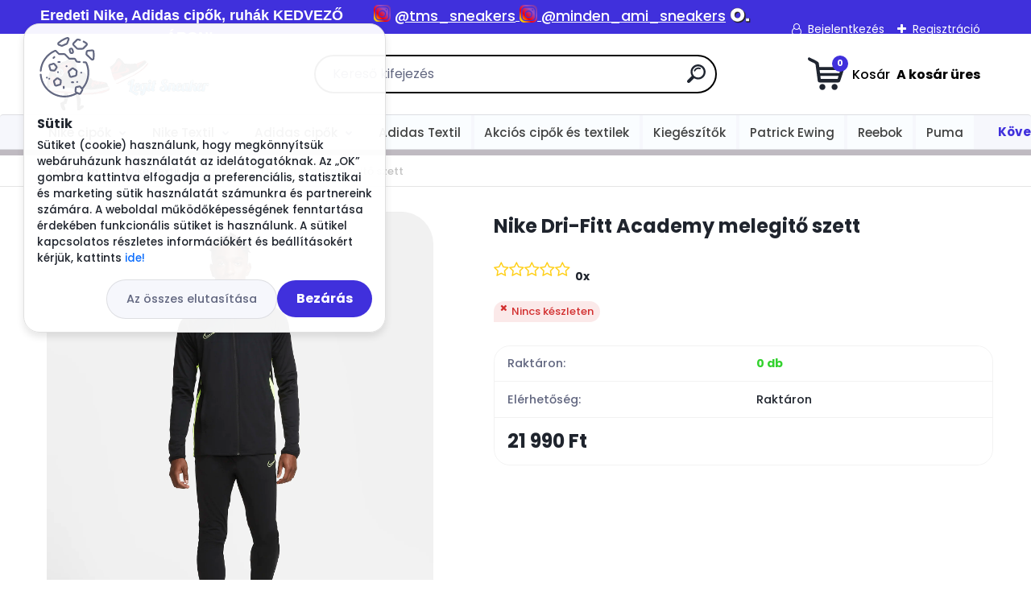

--- FILE ---
content_type: text/html; charset=utf-8
request_url: https://www.legitsneaker.hu/Nike-Dri-Fitt-Academy-melegito-szett-d1419.htm
body_size: 27272
content:


        <!DOCTYPE html>
    <html xmlns:og="http://ogp.me/ns#" xmlns:fb="http://www.facebook.com/2008/fbml" lang="hu" class="tmpl__titanium">
      <head>
          <script>
              window.cookie_preferences = getCookieSettings('cookie_preferences');
              window.cookie_statistics = getCookieSettings('cookie_statistics');
              window.cookie_marketing = getCookieSettings('cookie_marketing');

              function getCookieSettings(cookie_name) {
                  if (document.cookie.length > 0)
                  {
                      cookie_start = document.cookie.indexOf(cookie_name + "=");
                      if (cookie_start != -1)
                      {
                          cookie_start = cookie_start + cookie_name.length + 1;
                          cookie_end = document.cookie.indexOf(";", cookie_start);
                          if (cookie_end == -1)
                          {
                              cookie_end = document.cookie.length;
                          }
                          return unescape(document.cookie.substring(cookie_start, cookie_end));
                      }
                  }
                  return false;
              }
          </script>
                    <script async src="https://www.googletagmanager.com/gtag/js?id=GTM-PP6D8HHR"></script>
                <script>(function(w,d,s,l,i){w[l]=w[l]||[];w[l].push({'gtm.start':
          new Date().getTime(),event:'gtm.js'});var f=d.getElementsByTagName(s)[0],
        j=d.createElement(s),dl=l!='dataLayer'?'&l='+l:'';j.async=true;j.src=
        'https://www.googletagmanager.com/gtm.js?id='+i+dl;f.parentNode.insertBefore(j,f);
      })(window,document,'script','dataLayer','GTM-GTM-PP6D8HHR');
        window.dataLayer = window.dataLayer || [];
        window.dataLayer.push({
            event: 'eec.pageview',
            clientIP: '18.216.141.XX'
        });

    </script>
        <script>
      // Create BP element on the window
      window["bp"] = window["bp"] || function () {
        (window["bp"].q = window["bp"].q || []).push(arguments);
      };
      window["bp"].l = 1 * new Date();

      // Insert a script tag on the top of the head to load bp.js
      scriptElement = document.createElement("script");
      firstScript = document.getElementsByTagName("script")[0];
      scriptElement.async = true;
      scriptElement.src = 'https://pixel.barion.com/bp.js';
      firstScript.parentNode.insertBefore(scriptElement, firstScript);

      // Send init event
      bp('init', 'addBarionPixelId', 'BP-agGL3pwHwI-7D');
    </script>

    <noscript>
      <img height="1" width="1" style="display:none" alt="Barion Pixel" src="https://pixel.barion.com/a.gif?ba_pixel_id='BP-agGL3pwHwI-7D'&ev=contentView&noscript=1">
    </noscript>
            <title>Nike Textil | Nike Dri-Fitt Academy melegitő szett | Legit Sneaker</title>
        <script type="text/javascript">var action_unavailable='action_unavailable';var id_language = 'hu';var id_country_code = 'HU';var language_code = 'hu-HU';var path_request = '/request.php';var type_request = 'POST';var cache_break = "2517"; var enable_console_debug = false; var enable_logging_errors = false;var administration_id_language = 'hu';var administration_id_country_code = 'HU';</script>          <script type="text/javascript" src="//ajax.googleapis.com/ajax/libs/jquery/1.8.3/jquery.min.js"></script>
          <script type="text/javascript" src="//code.jquery.com/ui/1.12.1/jquery-ui.min.js" ></script>
                  <script src="/wa_script/js/jquery.hoverIntent.minified.js?_=2025-01-14-11-59" type="text/javascript"></script>
        <script type="text/javascript" src="/admin/jscripts/jquery.qtip.min.js?_=2025-01-14-11-59"></script>
                  <script src="/wa_script/js/jquery.selectBoxIt.min.js?_=2025-01-14-11-59" type="text/javascript"></script>
                  <script src="/wa_script/js/bs_overlay.js?_=2025-01-14-11-59" type="text/javascript"></script>
        <script src="/wa_script/js/bs_design.js?_=2025-01-14-11-59" type="text/javascript"></script>
        <script src="/admin/jscripts/wa_translation.js?_=2025-01-14-11-59" type="text/javascript"></script>
        <link rel="stylesheet" type="text/css" href="/css/jquery.selectBoxIt.wa_script.css?_=2025-01-14-11-59" media="screen, projection">
        <link rel="stylesheet" type="text/css" href="/css/jquery.qtip.lupa.css?_=2025-01-14-11-59">
        
        <link rel="stylesheet" type="text/css" href="/fotky33877/icons/flat_icons/font/flaticon.css?_=1661597525" >          <script type="text/javascript">
            if (window.addEventListener) {
              window.addEventListener("load", initLytebox, false);
            } else if (window.attachEvent) {
              window.attachEvent("onload", initLytebox);
            } else {
              window.onload = function() {
                initLytebox();
              }
            }
            function initLytebox() {
              myLytebox = new LyteBox();
            }
          </script>
          <script type="text/javascript">
      function init_products_hovers()
      {
        jQuery(".product").hoverIntent({
          over: function(){
            jQuery(this).find(".icons_width_hack").animate({width: "130px"}, 300, function(){});
          } ,
          out: function(){
            jQuery(this).find(".icons_width_hack").animate({width: "10px"}, 300, function(){});
          },
          interval: 40
        });
      }
      jQuery(document).ready(function(){

        jQuery(".param select, .sorting select").selectBoxIt();

        jQuery(".productFooter").click(function()
        {
          var $product_detail_link = jQuery(this).parent().find("a:first");

          if($product_detail_link.length && $product_detail_link.attr("href"))
          {
            window.location.href = $product_detail_link.attr("href");
          }
        });
        init_products_hovers();
        
        ebar_details_visibility = {};
        ebar_details_visibility["user"] = false;
        ebar_details_visibility["basket"] = false;

        ebar_details_timer = {};
        ebar_details_timer["user"] = setTimeout(function(){},100);
        ebar_details_timer["basket"] = setTimeout(function(){},100);

        function ebar_set_show($caller)
        {
          var $box_name = $($caller).attr("id").split("_")[0];

          ebar_details_visibility["user"] = false;
          ebar_details_visibility["basket"] = false;

          ebar_details_visibility[$box_name] = true;

          resolve_ebar_set_visibility("user");
          resolve_ebar_set_visibility("basket");
        }

        function ebar_set_hide($caller)
        {
          var $box_name = $($caller).attr("id").split("_")[0];

          ebar_details_visibility[$box_name] = false;

          clearTimeout(ebar_details_timer[$box_name]);
          ebar_details_timer[$box_name] = setTimeout(function(){resolve_ebar_set_visibility($box_name);},300);
        }

        function resolve_ebar_set_visibility($box_name)
        {
          if(   ebar_details_visibility[$box_name]
             && jQuery("#"+$box_name+"_detail").is(":hidden"))
          {
            jQuery("#"+$box_name+"_detail").slideDown(300);
          }
          else if(   !ebar_details_visibility[$box_name]
                  && jQuery("#"+$box_name+"_detail").not(":hidden"))
          {
            jQuery("#"+$box_name+"_detail").slideUp(0, function() {
              $(this).css({overflow: ""});
            });
          }
        }

        
        jQuery("#user_icon, #basket_icon").hoverIntent({
          over: function(){
            ebar_set_show(this);
            
          } ,
          out: function(){
            ebar_set_hide(this);
          },
          interval: 40
        });
        
        jQuery("#user_icon").click(function(e)
        {
          if(jQuery(e.target).attr("id") == "user_icon")
          {
            window.location.href = "https://www.legitsneaker.hu/52t1n9ga/e-login/";
          }
        });

        jQuery("#basket_icon").click(function(e)
        {
          if(jQuery(e.target).attr("id") == "basket_icon")
          {
            window.location.href = "https://www.legitsneaker.hu/52t1n9ga/e-basket/";
          }
        });
      
      });
    </script>        <meta http-equiv="Content-language" content="hu">
        <meta http-equiv="Content-Type" content="text/html; charset=utf-8">
        <meta name="language" content="Hungary">
        <meta name="keywords" content="nike,dri-fitt,academy,melegitő,szett">
        <meta name="description" content="Nike Dri-Fitt Academy melegitő szett">
        <meta name="revisit-after" content="1 Days">
        <meta name="distribution" content="global">
        <meta name="expires" content="never">
                  <meta name="expires" content="never">
                    <link rel="previewimage" href="https://www.legitsneaker.hu/fotky33877/fotos/_vyr_141906f26ac5-48c8-4958-b912-ba165543e712.webp" />
                    <link rel="canonical" href="https://www.legitsneaker.hu/Nike-Dri-Fitt-Academy-melegito-szett-d1419.htm?tab=description"/>
          <meta property="og:image" content="http://www.legitsneaker.hu/fotky33877/fotos/_vyr_141906f26ac5-48c8-4958-b912-ba165543e712.webp" />
<meta property="og:image:secure_url" content="https://www.legitsneaker.hu/fotky33877/fotos/_vyr_141906f26ac5-48c8-4958-b912-ba165543e712.webp" />
<meta property="og:image:type" content="image/jpeg" />

<meta name="google-site-verification" content="xSEuNsQmv3se0qzzE3PkS3NoV0bi33rM4YehBYyVCpk"/>            <meta name="robots" content="index, follow">
                      <link href="//www.legitsneaker.hu/fotky33877/2290486.ico" rel="icon" type="image/x-icon">
          <link rel="shortcut icon" type="image/x-icon" href="//www.legitsneaker.hu/fotky33877/2290486.ico">
                  <link rel="stylesheet" type="text/css" href="/css/lang_dependent_css/lang_hu.css?_=2025-01-14-11-59" media="screen, projection">
                <link rel='stylesheet' type='text/css' href='/wa_script/js/styles.css?_=2025-01-14-11-59'>
        <script language='javascript' type='text/javascript' src='/wa_script/js/javascripts.js?_=2025-01-14-11-59'></script>
        <script language='javascript' type='text/javascript' src='/wa_script/js/check_tel.js?_=2025-01-14-11-59'></script>
          <script src="/assets/javascripts/buy_button.js?_=2025-01-14-11-59"></script>
            <script type="text/javascript" src="/wa_script/js/bs_user.js?_=2025-01-14-11-59"></script>
        <script type="text/javascript" src="/wa_script/js/bs_fce.js?_=2025-01-14-11-59"></script>
        <script type="text/javascript" src="/wa_script/js/bs_fixed_bar.js?_=2025-01-14-11-59"></script>
        <script type="text/javascript" src="/bohemiasoft/js/bs.js?_=2025-01-14-11-59"></script>
        <script src="/wa_script/js/jquery.number.min.js?_=2025-01-14-11-59" type="text/javascript"></script>
        <script type="text/javascript">
            BS.User.id = 33877;
            BS.User.domain = "52t1n9ga";
            BS.User.is_responsive_layout = true;
            BS.User.max_search_query_length = 50;
            BS.User.max_autocomplete_words_count = 5;

            WA.Translation._autocompleter_ambiguous_query = ' A keresett szó túl gyakori. Kérjük, adjon meg több betűt vagy szót, vagy folytassa a keresést az űrlap elküldésével.';
            WA.Translation._autocompleter_no_results_found = ' Nincs találat a keresett kifejezésre.';
            WA.Translation._error = " Hiba";
            WA.Translation._success = " Siker";
            WA.Translation._warning = " Figyelem";
            WA.Translation._multiples_inc_notify = '<p class="multiples-warning"><strong>Rendelési mennyiség a #inc# többszöröse lehet.</strong><br><small> A rendelési mennyiséget ennek megfelelően növeltük meg.</small></p>';
            WA.Translation._shipping_change_selected = " Módosítás...";
            WA.Translation._shipping_deliver_to_address = "_shipping_deliver_to_address";

            BS.Design.template = {
              name: "titanium",
              is_selected: function(name) {
                if(Array.isArray(name)) {
                  return name.indexOf(this.name) > -1;
                } else {
                  return name === this.name;
                }
              }
            };
            BS.Design.isLayout3 = true;
            BS.Design.templates = {
              TEMPLATE_ARGON: "argon",TEMPLATE_NEON: "neon",TEMPLATE_CARBON: "carbon",TEMPLATE_XENON: "xenon",TEMPLATE_AURUM: "aurum",TEMPLATE_CUPRUM: "cuprum",TEMPLATE_ERBIUM: "erbium",TEMPLATE_CADMIUM: "cadmium",TEMPLATE_BARIUM: "barium",TEMPLATE_CHROMIUM: "chromium",TEMPLATE_SILICIUM: "silicium",TEMPLATE_IRIDIUM: "iridium",TEMPLATE_INDIUM: "indium",TEMPLATE_OXYGEN: "oxygen",TEMPLATE_HELIUM: "helium",TEMPLATE_FLUOR: "fluor",TEMPLATE_FERRUM: "ferrum",TEMPLATE_TERBIUM: "terbium",TEMPLATE_URANIUM: "uranium",TEMPLATE_ZINCUM: "zincum",TEMPLATE_CERIUM: "cerium",TEMPLATE_KRYPTON: "krypton",TEMPLATE_THORIUM: "thorium",TEMPLATE_ETHERUM: "etherum",TEMPLATE_KRYPTONIT: "kryptonit",TEMPLATE_TITANIUM: "titanium",TEMPLATE_PLATINUM: "platinum"            };
        </script>
                  <script src="/js/progress_button/modernizr.custom.js"></script>
                      <link rel="stylesheet" type="text/css" href="/bower_components/owl.carousel/dist/assets/owl.carousel.min.css" />
            <link rel="stylesheet" type="text/css" href="/bower_components/owl.carousel/dist/assets/owl.theme.default.min.css" />
            <script src="/bower_components/owl.carousel/dist/owl.carousel.min.js"></script>
                      <link rel="stylesheet" type="text/css" href="/bower_components/priority-nav/dist/priority-nav-core.css" />
            <script src="/bower_components/priority-nav/dist/priority-nav.js"></script>
                      <link rel="stylesheet" type="text/css" href="//static.bohemiasoft.com/jave/style.css?_=2025-01-14-11-59" media="screen">
                    <link rel="stylesheet" type="text/css" href="/css/font-awesome.4.7.0.min.css" media="screen">
          <link rel="stylesheet" type="text/css" href="/sablony/nove/titanium/titaniumpurple/css/product_var3.css?_=2025-01-14-11-59" media="screen">
          <style>
    :root {
        --primary: #4030dc;
        --primary-dark: #2b1eb5;
        --secondary: #f6f7fc;
        --secondary-v2: #626780;
        --element-color: #1f242d;
        --stars: #ffcf15;
        --sale: #c91e1e;
        
        --empty-basket-text: " A kosár üres";
        --full-shopping-basket-text: "Kosár";
        --choose-delivery-method-text: "Válassz szállítási módot";
        --choose-payment-method-text: "Válassz fizetési módot";
        --free-price-text: "Ingyen";
        --continue-without-login-text: "Folytatás belépés nélkül";
        --summary-order-text: "Rendelés összegző";
        --cart-contents-text: "Kosár részletei";
        --in-login-text: "Belépés";
        --in-registration-text: "Regisztráció";
        --in-forgotten-pass-text: "Elfelejtett jelszó";
        --price-list-filter-text: "Árlista";
        --search-see-everything-text: "Összes mutatása";
        --discount-code-text: "Promóciós kód";
        --searched-cats-text: "Keresett kategóriák";
        --back-to-eshop-text: "Vissza a webshopba";
        --to-category-menu-text: "Kategóriák";
        --back-menu-text: "Vissza";
        --pagination-next-text: "Következő";
        --pagination-previous-text: "Előző";
        --cookies-files-text: "Sütik";
        --newsletter-button-text: "Feliratkozás";
        --newsletter-be-up-to-date-text: "Légy naprakész";
        --specify-params-text: "Paraméterek megadása";
        --article-tags-text: "Termék címke";
        --watch-product-text: "Termék megtekintés";
        --notfull-shopping-text: "Kosár";
        --notfull-basket-is-empty-text: " A kosár üres";
        --whole-blog-article-text: "A teljes cikk";
        --basket-content-text: " Kosár tartalma";
        --products-in-cat-text: " a kategóriában";
        
    }
</style>
          <link rel="stylesheet"
                type="text/css"
                id="tpl-editor-stylesheet"
                href="/sablony/nove/titanium/titaniumpurple/css/colors.css?_=2025-01-14-11-59"
                media="screen">

          <meta name="viewport" content="width=device-width, initial-scale=1.0">
          <link rel="stylesheet" 
                   type="text/css" 
                   href="https://static.bohemiasoft.com/custom-css/titanium.css?_1768981935" 
                   media="screen"><style type="text/css">
               <!--#site_logo{
                  width: 275px;
                  height: 100px;
                  background-image: url('/fotky33877/design_setup/images/logo_Logo_Legitsneaker_figura_mozgo_final.gif?cache_time=1747834500');
                  background-repeat: no-repeat;
                  
                }html body .myheader { 
          background-image: none;
          border: black;
          background-repeat: repeat;
          background-position: 0px 0px;
          background-color: #ffffff;
        }#page_background{
                  background-image: url('/fotky33877/design_setup/images/custom_image_aroundpage.png?cache_time=1747834500');
                  background-repeat: repeat;
                  background-position: 50% 50%;
                  background-color: #ffffff;
                }.bgLupa{
                  padding: 0;
                  border: none;
                }
      /***font nadpisu***/
      #left-box .title_left_eshop {
          color: #ffffff!important;
      }
      /***pozadi nadpisu***/
      #left-box .title_left_eshop {
          background-color: #414242!important;
      }
      /***font kategorie***/
      body #page .leftmenu2 ul li a {
                  color: #414242!important;
      }
      body #page .leftmenu ul li a {
                  color: #414242!important;
      }
      /***pozadi kategorie***/
      body #page .leftmenu2 ul li a {
                  background-color:#fafdff!important;
      }
      body #page .leftmenu ul li a {
                  background-color:#fafdff!important;
      }
      /***font kategorie - hover, active***/
      body #page .leftmenu2 ul li a:hover, body #page .leftmenu2 ul li.leftmenuAct a {
                  color:#000000 !important;
      }
      body #page .leftmenu ul li a:hover, body #page .leftmenu ul li.leftmenuAct a {
                  color:#000000 !important;
      }
      /***pozadi kategorie - hover, active***/
      body #page .leftmenu2 ul li a:hover, body #page .leftmenu2 ul li.leftmenuAct a {
                  background-color:#fafdff!important;
      }
      #left-box .leftmenu > ul > li:hover > a, html #page ul li.leftmenuAct a, #left-box ul li a:hover {
                  background-color:#fafdff!important;
      }
      /***before kategorie***/
      #left-box li a::before {
                  color: #414242!important; 
        } 
      /***before kategorie - hover, active***/
      .leftmenu li:hover a::before, .leftmenuAct a::before, .leftmenu2 li:hover a::before, .leftmenuAct a::before {
                  color: #000000!important; 
        }
      /***ramecek***/
      #left-box ul li a, #left-box .leftmenu > ul > li:hover > a, #left-box .leftmenuAct a, #left-box .leftmenu2 > ul > li:hover > a, #left-box .leftmenuAct a {
          border-color: #a6a6a6!important;
        }
      /***font podkategorie***/
      body #page .leftmenu2 ul ul li a {
                  color:#414242!important;
        }
      body #page .leftmenu ul ul li a, body #page .leftmenu ul li.leftmenuAct ul li a {
            color:#414242!important;
            border-color:#414242!important;
        }
      /***pozadi podkategorie***/
      body #page .leftmenu2 ul ul li a {
                  background-color:#bfc1c2!important;
      }
      body #page .leftmenu ul ul li a, #left-box .leftmenu ul ul::after, #left-box .leftmenu ul ul, html #page ul ul li.leftmenuAct {
                  background-color:#bfc1c2!important;
      }
      /***font podkategorie - hover, active***/
      body #page .leftmenu2 ul ul li a:hover, body #page .leftmenu2 ul ul li.leftmenu2Act a{
                  color: #000000 !important;
        }
      body #page .leftmenu ul ul li a:hover, body #page .leftmenu ul li.leftmenuAct ul li a:hover{
            color: #000000 !important;
        }
      /***pozadi podkategorie - hover, active***/
      body #page .leftmenu2 ul ul li a:hover, body #page .leftmenu2 ul ul li.leftmenu2Act a{
                  background-color:#a5a5a5!important;
        }
      body #page .leftmenu ul ul li a:hover, body #page .leftmenu ul ul li.leftmenuAct a{
                  border-color:#a5a5a5!important;
        }
      /***before podkategorie***/
      html #left-box .leftmenu2 ul ul a::before{
                  color: #414242!important; 
        }
      html #left-box .leftmenu ul ul a::before{
                  color: #414242!important; 
      }
      /***before podkategorie - hover, active***/
      html #left-box .leftmenu2 ul ul li:hover a::before, html #left-box .leftmenu2 ul ul li.leftmenu2Act a::before{
                  color: #000000 !important; 
        }
      html #left-box .leftmenu ul ul li:hover a::before, html #left-box .leftmenu ul ul li.leftmenuAct a::before{
                  color: #000000 !important; 
        } /***font oddelovace***/
      body #page .leftmenu2 ul li.leftmenuCat, body #page .leftmenu2 ul li.leftmenuCat:hover {
                  color: #ffffff!important;
        }
      body #page .leftmenu ul li.leftmenuCat, body #page .leftmenu ul li.leftmenuCat:hover {
                  color: #ffffff!important;
        }/***pozadi oddelovace***/
      body #page .leftmenu2 ul li.leftmenuCat, body #page .leftmenu2 ul li.leftmenuCat:hover {
                  background-color:#414242!important;
        }
      body #page .leftmenu ul li.leftmenuCat, body #page .leftmenu ul li.leftmenuCat:hover {
                  background-color:#414242!important;
        }/***ramecek oddelovace***/
      .centerpage_params_filter_areas .ui-slider-range, .category-menu-sep-order-1, .category-menu-sep-order-2, .category-menu-sep-order-3, .category-menu-sep-order-4, .category-menu-sep-order-5, .category-menu-sep-order-6, .category-menu-sep-order-7, .category-menu-sep-order-8, .category-menu-sep-order-9, .category-menu-sep-order-10, .category-menu-sep-order-11, .category-menu-sep-order-12, .category-menu-sep-order-13, .category-menu-sep-order-14, .category-menu-sep-order-15, textarea:hover {
          border-color: #414242!important;
        }

 :root { 
 }
-->
                </style>          <link rel="stylesheet" type="text/css" href="/fotky33877/design_setup/css/user_defined.css?_=1765372793" media="screen, projection">
                    <script type="text/javascript" src="/admin/jscripts/wa_dialogs.js?_=2025-01-14-11-59"></script>
            <script>
      $(document).ready(function() {
        if (getCookie('show_cookie_message' + '_33877_hu') != 'no') {
          if($('#cookies-agreement').attr('data-location') === '0')
          {
            $('.cookies-wrapper').css("top", "0px");
          }
          else
          {
            $('.cookies-wrapper').css("bottom", "0px");
          }
          $('.cookies-wrapper').show();
        }

        $('#cookies-notify__close').click(function() {
          setCookie('show_cookie_message' + '_33877_hu', 'no');
          $('#cookies-agreement').slideUp();
          $("#masterpage").attr("style", "");
          setCookie('cookie_preferences', 'true');
          setCookie('cookie_statistics', 'true');
          setCookie('cookie_marketing', 'true');
          window.cookie_preferences = true;
          window.cookie_statistics = true;
          window.cookie_marketing = true;
          if(typeof gtag === 'function') {
              gtag('consent', 'update', {
                  'ad_storage': 'granted',
                  'analytics_storage': 'granted',
                  'ad_user_data': 'granted',
                  'ad_personalization': 'granted'
              });
          }
         return false;
        });

        $("#cookies-notify__disagree").click(function(){
            save_preferences();
        });

        $('#cookies-notify__preferences-button-close').click(function(){
            var cookies_notify_preferences = $("#cookies-notify-checkbox__preferences").is(':checked');
            var cookies_notify_statistics = $("#cookies-notify-checkbox__statistics").is(':checked');
            var cookies_notify_marketing = $("#cookies-notify-checkbox__marketing").is(':checked');
            save_preferences(cookies_notify_preferences, cookies_notify_statistics, cookies_notify_marketing);
        });

        function save_preferences(preferences = false, statistics = false, marketing = false)
        {
            setCookie('show_cookie_message' + '_33877_hu', 'no');
            $('#cookies-agreement').slideUp();
            $("#masterpage").attr("style", "");
            setCookie('cookie_preferences', preferences);
            setCookie('cookie_statistics', statistics);
            setCookie('cookie_marketing', marketing);
            window.cookie_preferences = preferences;
            window.cookie_statistics = statistics;
            window.cookie_marketing = marketing;
            if(marketing && typeof gtag === 'function')
            {
                gtag('consent', 'update', {
                    'ad_storage': 'granted'
                });
            }
            if(statistics && typeof gtag === 'function')
            {
                gtag('consent', 'update', {
                    'analytics_storage': 'granted',
                    'ad_user_data': 'granted',
                    'ad_personalization': 'granted',
                });
            }
            if(marketing === false && BS && BS.seznamIdentity) {
                BS.seznamIdentity.clearIdentity();
            }
        }

        /**
         * @param {String} cookie_name
         * @returns {String}
         */
        function getCookie(cookie_name) {
          if (document.cookie.length > 0)
          {
            cookie_start = document.cookie.indexOf(cookie_name + "=");
            if (cookie_start != -1)
            {
              cookie_start = cookie_start + cookie_name.length + 1;
              cookie_end = document.cookie.indexOf(";", cookie_start);
              if (cookie_end == -1)
              {
                cookie_end = document.cookie.length;
              }
              return unescape(document.cookie.substring(cookie_start, cookie_end));
            }
          }
          return "";
        }
        
        /**
         * @param {String} cookie_name
         * @param {String} value
         */
        function setCookie(cookie_name, value) {
          var time = new Date();
          time.setTime(time.getTime() + 365*24*60*60*1000); // + 1 rok
          var expires = "expires="+time.toUTCString();
          document.cookie = cookie_name + "=" + escape(value) + "; " + expires + "; path=/";
        }
      });
    </script>
            <script type="text/javascript" src="/wa_script/js/search_autocompleter.js?_=2025-01-14-11-59"></script>
              <script>
              WA.Translation._complete_specification = "Részletes leírás";
              WA.Translation._dont_have_acc = "Még nincs fiókod? ";
              WA.Translation._have_acc = "Már van fiókod? ";
              WA.Translation._register_titanium = "Regisztrálj";
              WA.Translation._login_titanium = "Bejelentkezés ";
              WA.Translation._placeholder_voucher = "Kód beillesztése ide";
          </script>
                <script src="/wa_script/js/template/titanium/script.js?_=2025-01-14-11-59"></script>
                    <link rel="stylesheet" type="text/css" href="/assets/vendor/magnific-popup/magnific-popup.css" />
      <script src="/assets/vendor/magnific-popup/jquery.magnific-popup.js"></script>
      <script type="text/javascript">
        BS.env = {
          decPoint: ",",
          basketFloatEnabled: false        };
      </script>
      <script type="text/javascript" src="/node_modules/select2/dist/js/select2.min.js"></script>
      <script type="text/javascript" src="/node_modules/maximize-select2-height/maximize-select2-height.min.js"></script>
      <script type="text/javascript">
        (function() {
          $.fn.select2.defaults.set("language", {
            noResults: function() {return " Nincs találat."},
            inputTooShort: function(o) {
              var n = o.minimum - o.input.length;
              return "_input_too_short".replace("#N#", n);
            }
          });
          $.fn.select2.defaults.set("width", "100%")
        })();

      </script>
      <link type="text/css" rel="stylesheet" href="/node_modules/select2/dist/css/select2.min.css" />
      <script type="text/javascript" src="/wa_script/js/countdown_timer.js?_=2025-01-14-11-59"></script>
      <script type="text/javascript" src="/wa_script/js/app.js?_=2025-01-14-11-59"></script>
      <script type="text/javascript" src="/node_modules/jquery-validation/dist/jquery.validate.min.js"></script>

                <link rel="stylesheet" type="text/css" href="/fotky33877/design_setup/css/__style.css?_=1765739397" />
          <script src="https://popup.marketplace-wa.cz/media/pop.0e3e9dbc3321f159e69d8ec50fa90c3986dab8dd.1762798372.js" async></script>
          </head>
      <body class="lang-hu layout3 not-home page-product-detail page-product-1419 basket-empty slider_available template-slider-custom vat-payer-n alternative-currency-n" >
      <!-- Google Tag Manager (noscript) end -->
    <noscript><iframe src="https://www.googletagmanager.com/ns.html?id=GTM-GTM-PP6D8HHR"
                      height="0" width="0" style="display:none;visibility:hidden"></iframe></noscript>
    <!-- End Google Tag Manager (noscript) -->
          <a name="topweb"></a>
            <div id="cookies-agreement" class="cookies-wrapper" data-location="0"
         >
      <div class="cookies-notify-background"></div>
      <div class="cookies-notify" style="display:block!important;">
        <div class="cookies-notify__bar">
          <div class="cookies-notify__bar1">
            <div class="cookies-notify__text"
                                 >
                Sütiket (cookie) használunk, hogy megkönnyítsük webáruházunk használatát az idelátogatóknak. Az „OK” gombra kattintva elfogadja a preferenciális, statisztikai és marketing sütik használatát számunkra és partnereink számára. A weboldal működőképességének fenntartása érdekében funkcionális sütiket is használunk. A sütikel kapcsolatos részletes információkért és beállításokért kérjük, kattints <span class="cookies-notify__detail_button">ide!</span>            </div>
            <div class="cookies-notify__button">
                <a href="#" id="cookies-notify__disagree" class="secondary-btn"
                   style="color: #000000;
                           background-color: #c8c8c8;
                           opacity: 1"
                >Az összes elutasítása</a>
              <a href="#" id="cookies-notify__close"
                 style="color: #000000;
                        background-color: #c8c8c8;
                        opacity: 1"
                >Bezárás</a>
            </div>
          </div>
                    </div>
      </div>
    </div>
    
  <div id="responsive_layout_large"></div><div id="page">      <div class="top-bar" id="topBar">
                  <div class="top-bar-content">
            <p style="text-align: center;"><span style="font-size: 18px; font-family: 'comic sans ms', sans-serif; color: #ffffff;"><strong>Eredeti Nike, Adidas cipők, ruhák KEDVEZŐ ÁRON! </strong></span></p>
<p style="text-align: center;"><span style="font-size: 18px;"><span style="font-family: 'comic sans ms', sans-serif; color: #ffffff;"><strong><span style="font-size: 24px;"> <img src="/fotky33877/instagram-logo-png-transparent-background.png" alt="" width="21" height="21" /></span> <span style="text-decoration: underline;"> <a href="https://www.instagram.com/tms_sneakers/">@tms_sneakers</a> </span> </strong> </span> <span style="font-family: 'comic sans ms', sans-serif; color: #ffffff;"> <strong> <span style="text-decoration: underline;"> <img src="/fotky33877/instagram-logo-png-transparent-background.png" alt="" width="22" height="22" /> </span> </strong> </span> <span style="font-family: 'comic sans ms', sans-serif; color: #ffffff;"> <strong></strong> </span> <span style="font-family: 'comic sans ms', sans-serif; color: #ffffff;"> <strong> <span style="color: #000080;"><a href="https://www.instagram.com/minden_ami_sneakers/">@minden_ami_sneakers</a> <img src="/fotky33877/favicon.png" alt="" width="26" height="26" /> <a href="https://otherlet.com/csaba_sneakers" target="_blank" rel="noopener">csaba_sneakers</a></span></strong></span></span></p>
<p></p>          </div>
                    <div class="top-bar-login">
                          <span class="user-login"><a href="/52t1n9ga/e-login">Bejelentkezés</a></span>
              <span class="user-register"><a href="/52t1n9ga/e-register">Regisztráció</a></span>
                        </div>
                        </div>
          <script type="text/javascript">
      var responsive_articlemenu_name = ' Menü';
      var responsive_eshopmenu_name = ' Termékek';
    </script>
        <link rel="stylesheet" type="text/css" href="/css/masterslider.css?_=2025-01-14-11-59" media="screen, projection">
    <script type="text/javascript" src="/js/masterslider.min.js"></script>
    <div class="myheader">
                <div class="navigate_bar">
            <div class="logo-wrapper">
            <a id="site_logo" href="//www.legitsneaker.hu" class="mylogo" aria-label="Logo"></a>
    </div>
                <div id="search">
      <form name="search" id="searchForm" action="/search-engine.htm" method="GET" enctype="multipart/form-data">
        <label for="q" class="title_left2"> Hľadanie</label>
        <p>
          <input name="slovo" type="text" class="inputBox" id="q" placeholder=" Kereső kifejezés" maxlength="50">
          
          <input type="hidden" id="source_service" value="www.eshop-gyorsan.hu">
        </p>
        <div class="wrapper_search_submit">
          <input type="submit" class="search_submit" aria-label="search" name="search_submit" value="">
        </div>
        <div id="search_setup_area">
          <input id="hledatjak2" checked="checked" type="radio" name="hledatjak" value="2">
          <label for="hledatjak2">Termékek keresése</label>
          <br />
          <input id="hledatjak1"  type="radio" name="hledatjak" value="1">
          <label for="hledatjak1">Cikkek keresése</label>
                    <script type="text/javascript">
            function resolve_search_mode_visibility()
            {
              if (jQuery('form[name=search] input').is(':focus'))
              {
                if (jQuery('#search_setup_area').is(':hidden'))
                {
                  jQuery('#search_setup_area').slideDown(400);
                }
              }
              else
              {
                if (jQuery('#search_setup_area').not(':hidden'))
                {
                  jQuery('#search_setup_area').slideUp(400);
                }
              }
            }

            $('form[name=search] input').click(function() {
              this.focus();
            });

            jQuery('form[name=search] input')
                .focus(function() {
                  resolve_search_mode_visibility();
                })
                .blur(function() {
                  setTimeout(function() {
                    resolve_search_mode_visibility();
                  }, 1000);
                });

          </script>
                  </div>
      </form>
    </div>
            
  <div id="ebar" class="" >        <div id="basket_icon" >
            <div id="basket_detail">
                <div id="basket_arrow_tag"></div>
                <div id="basket_content_tag">
                    <a id="quantity_tag" href="/52t1n9ga/e-basket" rel="nofollow" class="elink"><span class="quantity_count">0</span>
                    <span class="basket_empty"> A kosár <span class="bold">üres</span>.</span></a>                </div>
            </div>
        </div>
                </div>      </div>
          </div>
        <div class="eshop-menu drop-menu" id="dropMenu">
      <div id="dropMenuWrapper">
            <div class="menu-wrapper leftmenu" id="menuWrapper">
          <ul class="root-eshop-menu" id="menuContent">
              <li class="home-button">
              <a href="//www.legitsneaker.hu">
      <i class="fa fa-home" aria-hidden="true"></i>
    </a>
            </li>
            <li class="eshop-menu-item item-1 has-submenu">
            <a class="item-link level-1" href="/Nike-cipok-c1_0_1.htm">Nike cipők</a>
          <ul class="eshop-submenu-root menu-level-2">
          <li class="eshop-menu-item item-1 has-submenu">
            <div class="menu-item-box">
                <div class="menu-item-cat">
          <a class="item-link level-2" href="/Nike-cipok-c1_10_2.htm">Férfi</a>
              <ul class="eshop-submenu-root menu-level-3">
          <li class="eshop-menu-item item-1">
            <a class="item-link level-3" href="/Nike-cipok-c1_12_3.htm">Air Force 1</a>
          </li>
        <li class="eshop-menu-item item-2">
            <a class="item-link level-3" href="/Nike-cipok-c1_324_3.htm">ACG Air Mowabb</a>
          </li>
        <li class="eshop-menu-item item-3">
            <a class="item-link level-3" href="/Nike-cipok-c1_484_3.htm">AL8</a>
          </li>
        <li class="eshop-menu-item item-4">
            <a class="item-link level-3" href="/Nike-cipok-c1_69_3.htm">Air Huarache</a>
          </li>
        <li class="eshop-menu-item item-5">
            <a class="item-link level-3" href="/Nike-cipok-c1_543_3.htm">Air Foamposite One</a>
          </li>
        <li class="eshop-menu-item item-6">
            <a class="item-link level-3" href="/Nike-cipok-c1_388_3.htm">Air Kukini</a>
          </li>
        <li class="eshop-menu-item item-7">
            <a class="item-link level-3" href="/Nike-cipok-c1_421_3.htm">Air Max 1</a>
          </li>
        <li class="eshop-menu-item item-8">
            <a class="item-link level-3" href="/Nike-cipok-c1_507_3.htm">Air Max2</a>
          </li>
        <li class="eshop-menu-item item-9">
            <a class="item-link level-3" href="/Nike-cipok-c1_452_3.htm">Flight Lite Mid</a>
          </li>
        <li class="eshop-menu-item item-10">
            <a class="item-link level-3" href="/Nike-cipok-c1_15_3.htm">Air Max 90</a>
          </li>
        <li class="eshop-menu-item item-11">
            <a class="item-link level-3" href="/Nike-cipok-c1_16_3.htm">Air Max 95</a>
          </li>
        <li class="eshop-menu-item item-12">
            <a class="item-link level-3" href="/Nike-cipok-c1_17_3.htm">Air Max 96 II</a>
          </li>
        <li class="eshop-menu-item item-13">
            <a class="item-link level-3" href="/Nike-cipok-c1_18_3.htm">Air Max 97</a>
          </li>
        <li class="eshop-menu-item item-14">
            <a class="item-link level-3" href="/Nike-cipok-c1_476_3.htm">Air Max 180</a>
          </li>
        <li class="eshop-menu-item item-15">
            <a class="item-link level-3" href="/Nike-cipok-c1_21_3.htm">Air Max 270</a>
          </li>
        <li class="eshop-menu-item item-16">
            <a class="item-link level-3" href="/Nike-cipok-c1_22_3.htm">Air Max 270 React</a>
          </li>
        <li class="eshop-menu-item item-17">
            <a class="item-link level-3" href="/Nike-cipok-c1_407_3.htm">Air Max 2013</a>
          </li>
        <li class="eshop-menu-item item-18">
            <a class="item-link level-3" href="/Nike-cipok-c1_526_3.htm">Air Max 2021</a>
          </li>
        <li class="eshop-menu-item item-19">
            <a class="item-link level-3" href="/Nike-cipok-c1_27_3.htm">Air Max 2090</a>
          </li>
        <li class="eshop-menu-item item-20">
            <a class="item-link level-3" href="/Nike-cipok-c1_28_3.htm">Air Max 2 Light</a>
          </li>
        <li class="eshop-menu-item item-21">
            <a class="item-link level-3" href="/Nike-cipok-c1_394_3.htm">Air Max Bolt</a>
          </li>
        <li class="eshop-menu-item item-22">
            <a class="item-link level-3" href="/Nike-cipok-c1_424_3.htm">Air Max Alpha Trainer V</a>
          </li>
        <li class="eshop-menu-item item-23">
            <a class="item-link level-3" href="/Nike-cipok-c1_512_3.htm">Air Max Alpha Trainer 6</a>
          </li>
        <li class="eshop-menu-item item-24">
            <a class="item-link level-3" href="/Nike-cipok-c1_274_3.htm">Air Max Command</a>
          </li>
        <li class="eshop-menu-item item-25">
            <a class="item-link level-3" href="/Nike-cipok-c1_31_3.htm">Air Max Dawn</a>
          </li>
        <li class="eshop-menu-item item-26">
            <a class="item-link level-3" href="/Nike-cipok-c1_33_3.htm">Air Max Excee</a>
          </li>
        <li class="eshop-menu-item item-27">
            <a class="item-link level-3" href="/Nike-cipok-c1_470_3.htm">Air Max DN</a>
          </li>
        <li class="eshop-menu-item item-28">
            <a class="item-link level-3" href="/Nike-cipok-c1_34_3.htm">Air Max Fusion</a>
          </li>
        <li class="eshop-menu-item item-29">
            <a class="item-link level-3" href="/Nike-cipok-c1_510_3.htm">Air Max DN 8</a>
          </li>
        <li class="eshop-menu-item item-30">
            <a class="item-link level-3" href="/Nike-cipok-c1_550_3.htm">Air Max Fire</a>
          </li>
        <li class="eshop-menu-item item-31">
            <a class="item-link level-3" href="/Nike-cipok-c1_68_3.htm"> Air Max Genome</a>
          </li>
        <li class="eshop-menu-item item-32">
            <a class="item-link level-3" href="/Nike-cipok-c1_36_3.htm">Air Max LTD 3</a>
          </li>
        <li class="eshop-menu-item item-33">
            <a class="item-link level-3" href="/Nike-cipok-c1_405_3.htm">Air Max Motif</a>
          </li>
        <li class="eshop-menu-item item-34">
            <a class="item-link level-3" href="/Nike-cipok-c1_37_3.htm">Air Max Plus</a>
          </li>
        <li class="eshop-menu-item item-35">
            <a class="item-link level-3" href="/Nike-cipok-c1_38_3.htm">Air Max Plus III</a>
          </li>
        <li class="eshop-menu-item item-36">
            <a class="item-link level-3" href="/Nike-cipok-c1_492_3.htm">Air Max Portal</a>
          </li>
        <li class="eshop-menu-item item-37">
            <a class="item-link level-3" href="/Nike-cipok-c1_39_3.htm">Air Max Pre-Day</a>
          </li>
        <li class="eshop-menu-item item-38">
            <a class="item-link level-3" href="/Nike-cipok-c1_381_3.htm">Air Presto</a>
          </li>
        <li class="eshop-menu-item item-39">
            <a class="item-link level-3" href="/Nike-cipok-c1_448_3.htm">Air Max Pulse</a>
          </li>
        <li class="eshop-menu-item item-40">
            <a class="item-link level-3" href="/Nike-cipok-c1_419_3.htm">Air Max Scorpion Flyknit</a>
          </li>
        <li class="eshop-menu-item item-41">
            <a class="item-link level-3" href="/Nike-cipok-c1_494_3.htm">Air Max TL 2.5</a>
          </li>
        <li class="eshop-menu-item item-42">
            <a class="item-link level-3" href="/Nike-cipok-c1_368_3.htm">Air Max Tw</a>
          </li>
        <li class="eshop-menu-item item-43">
            <a class="item-link level-3" href="/Nike-cipok-c1_544_3.htm">Air Max Waffle</a>
          </li>
        <li class="eshop-menu-item item-44">
            <a class="item-link level-3" href="/Nike-cipok-c1_42_3.htm">Air Max Zero</a>
          </li>
        <li class="eshop-menu-item item-45">
            <a class="item-link level-3" href="/Nike-cipok-c1_436_3.htm">Air Penny II</a>
          </li>
        <li class="eshop-menu-item item-46">
            <a class="item-link level-3" href="/Nike-cipok-c1_265_3.htm">Air Structure</a>
          </li>
        <li class="eshop-menu-item item-47">
            <a class="item-link level-3" href="/Nike-cipok-c1_383_3.htm">Air Vapormax</a>
          </li>
        <li class="eshop-menu-item item-48">
            <a class="item-link level-3" href="/Nike-cipok-c1_50_3.htm">Air Zoom G.T Jump 2</a>
          </li>
        <li class="eshop-menu-item item-49">
            <a class="item-link level-3" href="/Nike-cipok-c1_354_3.htm">  Air Zoom Flight 95</a>
          </li>
        <li class="eshop-menu-item item-50">
            <a class="item-link level-3" href="/Nike-cipok-c1_52_3.htm">Blazer Low</a>
          </li>
        <li class="eshop-menu-item item-51">
            <a class="item-link level-3" href="/Nike-cipok-c1_53_3.htm">Blazer Mid</a>
          </li>
        <li class="eshop-menu-item item-52">
            <a class="item-link level-3" href="/Nike-cipok-c1_524_3.htm">Blazer Roam Mid</a>
          </li>
        <li class="eshop-menu-item item-53">
            <a class="item-link level-3" href="/Nike-cipok-c1_404_3.htm">Cortez</a>
          </li>
        <li class="eshop-menu-item item-54">
            <a class="item-link level-3" href="/Nike-cipok-c1_460_3.htm">Cosmic Unity 3</a>
          </li>
        <li class="eshop-menu-item item-55">
            <a class="item-link level-3" href="/Nike-cipok-c1_55_3.htm">Court Borough Mid</a>
          </li>
        <li class="eshop-menu-item item-56">
            <a class="item-link level-3" href="/Nike-cipok-c1_446_3.htm">Court Borough Low</a>
          </li>
        <li class="eshop-menu-item item-57">
            <a class="item-link level-3" href="/Nike-cipok-c1_56_3.htm">Court Royale</a>
          </li>
        <li class="eshop-menu-item item-58">
            <a class="item-link level-3" href="/Nike-cipok-c1_304_3.htm">Crater Impact</a>
          </li>
        <li class="eshop-menu-item item-59">
            <a class="item-link level-3" href="/Nike-cipok-c1_545_3.htm">Court Vision Mid</a>
          </li>
        <li class="eshop-menu-item item-60">
            <a class="item-link level-3" href="/Nike-cipok-c1_58_3.htm">Dbreak-Type</a>
          </li>
        <li class="eshop-menu-item item-61">
            <a class="item-link level-3" href="/Nike-cipok-c1_61_3.htm">Dunk Low</a>
          </li>
        <li class="eshop-menu-item item-62">
            <a class="item-link level-3" href="/Nike-cipok-c1_63_3.htm">Flight Legacy</a>
          </li>
        <li class="eshop-menu-item item-63">
            <a class="item-link level-3" href="/Nike-cipok-c1_295_3.htm">Ebernon Low</a>
          </li>
        <li class="eshop-menu-item item-64">
            <a class="item-link level-3" href="/Nike-cipok-c1_454_3.htm">Flex Advance Boot</a>
          </li>
        <li class="eshop-menu-item item-65">
            <a class="item-link level-3" href="/Nike-cipok-c1_473_3.htm">Flyknit Venture</a>
          </li>
        <li class="eshop-menu-item item-66">
            <a class="item-link level-3" href="/Nike-cipok-c1_516_3.htm">Free Metcon 6</a>
          </li>
        <li class="eshop-menu-item item-67">
            <a class="item-link level-3" href="/Nike-cipok-c1_70_3.htm">Invigor</a>
          </li>
        <li class="eshop-menu-item item-68">
            <a class="item-link level-3" href="/Nike-cipok-c1_496_3.htm">Ispa Sense Flyknit</a>
          </li>
        <li class="eshop-menu-item item-69">
            <a class="item-link level-3" href="/Nike-cipok-c1_482_3.htm">Giannis Immortality 3</a>
          </li>
        <li class="eshop-menu-item item-70">
            <a class="item-link level-3" href="/Nike-cipok-c1_511_3.htm">Gamma Force</a>
          </li>
        <li class="eshop-menu-item item-71">
            <a class="item-link level-3" href="/Nike-cipok-c1_495_3.htm">Giannis Immortality 4</a>
          </li>
        <li class="eshop-menu-item item-72">
            <a class="item-link level-3" href="/Nike-cipok-c1_520_3.htm">Giannis Freak 6</a>
          </li>
        <li class="eshop-menu-item item-73">
            <a class="item-link level-3" href="/Nike-cipok-c1_529_3.htm">Go FlyEase</a>
          </li>
        <li class="eshop-menu-item item-74">
            <a class="item-link level-3" href="/Nike-cipok-c1_72_3.htm">Jordan</a>
          </li>
        <li class="eshop-menu-item item-75">
            <a class="item-link level-3" href="/Nike-cipok-c1_450_3.htm">Jordan 1 Low</a>
          </li>
        <li class="eshop-menu-item item-76">
            <a class="item-link level-3" href="/Nike-cipok-c1_493_3.htm">Jordan 1 Mid</a>
          </li>
        <li class="eshop-menu-item item-77">
            <a class="item-link level-3" href="/Nike-cipok-c1_74_3.htm">Jordan 1 High</a>
          </li>
        <li class="eshop-menu-item item-78">
            <a class="item-link level-3" href="/Nike-cipok-c1_530_3.htm">Jordan 4</a>
          </li>
        <li class="eshop-menu-item item-79">
            <a class="item-link level-3" href="/Nike-cipok-c1_515_3.htm">KD 17</a>
          </li>
        <li class="eshop-menu-item item-80">
            <a class="item-link level-3" href="/Nike-cipok-c1_76_3.htm">LeBron</a>
          </li>
        <li class="eshop-menu-item item-81">
            <a class="item-link level-3" href="/Nike-cipok-c1_513_3.htm">Lunar Force 1 Duckboot</a>
          </li>
        <li class="eshop-menu-item item-82">
            <a class="item-link level-3" href="/Nike-cipok-c1_523_3.htm">LeBron XXII</a>
          </li>
        <li class="eshop-menu-item item-83">
            <a class="item-link level-3" href="/Nike-cipok-c1_475_3.htm">M2K Tekno</a>
          </li>
        <li class="eshop-menu-item item-84">
            <a class="item-link level-3" href="/Nike-cipok-c1_522_3.htm">Lunar Roam</a>
          </li>
        <li class="eshop-menu-item item-85">
            <a class="item-link level-3" href="/Nike-cipok-c1_78_3.htm">Metcon 6</a>
          </li>
        <li class="eshop-menu-item item-86">
            <a class="item-link level-3" href="/Nike-cipok-c1_472_3.htm">Manoa Leather</a>
          </li>
        <li class="eshop-menu-item item-87">
            <a class="item-link level-3" href="/Nike-cipok-c1_80_3.htm">Nike Air Max Command</a>
          </li>
        <li class="eshop-menu-item item-88">
            <a class="item-link level-3" href="/Nike-cipok-c1_81_3.htm">PG 4</a>
          </li>
        <li class="eshop-menu-item item-89">
            <a class="item-link level-3" href="/Nike-cipok-c1_548_3.htm">Phantom 6 Elite</a>
          </li>
        <li class="eshop-menu-item item-90">
            <a class="item-link level-3" href="/Nike-cipok-c1_549_3.htm">Phantom 6 Elite</a>
          </li>
        <li class="eshop-menu-item item-91">
            <a class="item-link level-3" href="/Nike-cipok-c1_502_3.htm">P-6000</a>
          </li>
        <li class="eshop-menu-item item-92">
            <a class="item-link level-3" href="/Nike-cipok-c1_459_3.htm">Pegasus Trail 3 GTX </a>
          </li>
        <li class="eshop-menu-item item-93">
            <a class="item-link level-3" href="/Nike-cipok-c1_497_3.htm"> Pico 5 Lil</a>
          </li>
        <li class="eshop-menu-item item-94">
            <a class="item-link level-3" href="/Nike-cipok-c1_525_3.htm">SFB B2</a>
          </li>
        <li class="eshop-menu-item item-95">
            <a class="item-link level-3" href="/Nike-cipok-c1_462_3.htm">Slide</a>
          </li>
        <li class="eshop-menu-item item-96">
            <a class="item-link level-3" href="/Nike-cipok-c1_84_3.htm">React Element 55</a>
          </li>
        <li class="eshop-menu-item item-97">
            <a class="item-link level-3" href="/Nike-cipok-c1_439_3.htm">React Live</a>
          </li>
        <li class="eshop-menu-item item-98">
            <a class="item-link level-3" href="/Nike-cipok-c1_87_3.htm">React Vision</a>
          </li>
        <li class="eshop-menu-item item-99">
            <a class="item-link level-3" href="/Nike-cipok-c1_88_3.htm">Roshe Tiempo VI</a>
          </li>
        <li class="eshop-menu-item item-100">
            <a class="item-link level-3" href="/Nike-cipok-c1_89_3.htm">Shox TL</a>
          </li>
        <li class="eshop-menu-item item-101">
            <a class="item-link level-3" href="/Nike-cipok-c1_551_3.htm">Shox Ride 2</a>
          </li>
        <li class="eshop-menu-item item-102">
            <a class="item-link level-3" href="/Nike-cipok-c1_352_3.htm">Sacai Blazer</a>
          </li>
        <li class="eshop-menu-item item-103">
            <a class="item-link level-3" href="/Nike-cipok-c1_91_3.htm">SuperRep</a>
          </li>
        <li class="eshop-menu-item item-104">
            <a class="item-link level-3" href="/Nike-cipok-c1_92_3.htm">Structure</a>
          </li>
        <li class="eshop-menu-item item-105">
            <a class="item-link level-3" href="/Nike-cipok-c1_553_3.htm">Swift Run 2</a>
          </li>
        <li class="eshop-menu-item item-106">
            <a class="item-link level-3" href="/Nike-cipok-c1_437_3.htm">Uptempo</a>
          </li>
        <li class="eshop-menu-item item-107">
            <a class="item-link level-3" href="/Nike-cipok-c1_527_3.htm">Upturn SC</a>
          </li>
        <li class="eshop-menu-item item-108">
            <a class="item-link level-3" href="/Nike-cipok-c1_93_3.htm">Tanjun</a>
          </li>
        <li class="eshop-menu-item item-109">
            <a class="item-link level-3" href="/Nike-cipok-c1_355_3.htm">Zoom Freak 2</a>
          </li>
        <li class="eshop-menu-item item-110">
            <a class="item-link level-3" href="/Nike-cipok-c1_554_3.htm">Zoom Fly 6</a>
          </li>
        <li class="eshop-menu-item item-111">
            <a class="item-link level-3" href="/Nike-cipok-c1_485_3.htm">Zoom Vomero 5</a>
          </li>
        <li class="eshop-menu-item item-112">
            <a class="item-link level-3" href="/Nike-cipok-c1_469_3.htm">Waffle One</a>
          </li>
        </ul>
            </div>
      </div>
          </li>
        <li class="eshop-menu-item item-2 has-submenu">
            <div class="menu-item-box">
                <div class="menu-item-cat">
          <a class="item-link level-2" href="/Nike-cipok-c1_99_2.htm">Női</a>
              <ul class="eshop-submenu-root menu-level-3">
          <li class="eshop-menu-item item-1">
            <a class="item-link level-3" href="/Nike-cipok-c1_100_3.htm">Air Force 1</a>
          </li>
        <li class="eshop-menu-item item-2">
            <a class="item-link level-3" href="/Nike-cipok-c1_101_3.htm">Air Huarache</a>
          </li>
        <li class="eshop-menu-item item-3">
            <a class="item-link level-3" href="/Nike-cipok-c1_102_3.htm">Air Max 1</a>
          </li>
        <li class="eshop-menu-item item-4">
            <a class="item-link level-3" href="/Nike-cipok-c1_104_3.htm">Air Max 90</a>
          </li>
        <li class="eshop-menu-item item-5">
            <a class="item-link level-3" href="/Nike-cipok-c1_105_3.htm">Air Max 95</a>
          </li>
        <li class="eshop-menu-item item-6">
            <a class="item-link level-3" href="/Nike-cipok-c1_418_3.htm">Air Max 97</a>
          </li>
        <li class="eshop-menu-item item-7">
            <a class="item-link level-3" href="/Nike-cipok-c1_106_3.htm">Air Max 270</a>
          </li>
        <li class="eshop-menu-item item-8">
            <a class="item-link level-3" href="/Nike-cipok-c1_107_3.htm">Air Max 270 React</a>
          </li>
        <li class="eshop-menu-item item-9">
            <a class="item-link level-3" href="/Nike-cipok-c1_108_3.htm">Air Max 720</a>
          </li>
        <li class="eshop-menu-item item-10">
            <a class="item-link level-3" href="/Nike-cipok-c1_400_3.htm">Air Max 2021</a>
          </li>
        <li class="eshop-menu-item item-11">
            <a class="item-link level-3" href="/Nike-cipok-c1_109_3.htm">Air Max 2090 Women</a>
          </li>
        <li class="eshop-menu-item item-12">
            <a class="item-link level-3" href="/Nike-cipok-c1_395_3.htm">Air Max Command</a>
          </li>
        <li class="eshop-menu-item item-13">
            <a class="item-link level-3" href="/Nike-cipok-c1_396_3.htm">Air Max Correlate</a>
          </li>
        <li class="eshop-menu-item item-14">
            <a class="item-link level-3" href="/Nike-cipok-c1_111_3.htm">Air Max Dawn</a>
          </li>
        <li class="eshop-menu-item item-15">
            <a class="item-link level-3" href="/Nike-cipok-c1_112_3.htm">Air Max Dia</a>
          </li>
        <li class="eshop-menu-item item-16">
            <a class="item-link level-3" href="/Nike-cipok-c1_519_3.htm">Air Max DN</a>
          </li>
        <li class="eshop-menu-item item-17">
            <a class="item-link level-3" href="/Nike-cipok-c1_113_3.htm">Air Max Genome</a>
          </li>
        <li class="eshop-menu-item item-18">
            <a class="item-link level-3" href="/Nike-cipok-c1_387_3.htm">Air Max Motif</a>
          </li>
        <li class="eshop-menu-item item-19">
            <a class="item-link level-3" href="/Nike-cipok-c1_399_3.htm">Air Max Plus</a>
          </li>
        <li class="eshop-menu-item item-20">
            <a class="item-link level-3" href="/Nike-cipok-c1_430_3.htm"> Air Max Flyknit Racer</a>
          </li>
        <li class="eshop-menu-item item-21">
            <a class="item-link level-3" href="/Nike-cipok-c1_489_3.htm">Air Max Plus III</a>
          </li>
        <li class="eshop-menu-item item-22">
            <a class="item-link level-3" href="/Nike-cipok-c1_504_3.htm">Air Max Ivo</a>
          </li>
        <li class="eshop-menu-item item-23">
            <a class="item-link level-3" href="/Nike-cipok-c1_506_3.htm">Air Max Furyosa</a>
          </li>
        <li class="eshop-menu-item item-24">
            <a class="item-link level-3" href="/Nike-cipok-c1_114_3.htm">Air Max Pre-Day</a>
          </li>
        <li class="eshop-menu-item item-25">
            <a class="item-link level-3" href="/Nike-cipok-c1_445_3.htm">Air Max Scorpion Flyknit</a>
          </li>
        <li class="eshop-menu-item item-26">
            <a class="item-link level-3" href="/Nike-cipok-c1_517_3.htm">Air Vapormax</a>
          </li>
        <li class="eshop-menu-item item-27">
            <a class="item-link level-3" href="/Nike-cipok-c1_398_3.htm">Blazer</a>
          </li>
        <li class="eshop-menu-item item-28">
            <a class="item-link level-3" href="/Nike-cipok-c1_509_3.htm">Calm Mule</a>
          </li>
        <li class="eshop-menu-item item-29">
            <a class="item-link level-3" href="/Nike-cipok-c1_120_3.htm">Cortez</a>
          </li>
        <li class="eshop-menu-item item-30">
            <a class="item-link level-3" href="/Nike-cipok-c1_420_3.htm">Court Borough</a>
          </li>
        <li class="eshop-menu-item item-31">
            <a class="item-link level-3" href="/Nike-cipok-c1_121_3.htm">Crater Impact</a>
          </li>
        <li class="eshop-menu-item item-32">
            <a class="item-link level-3" href="/Nike-cipok-c1_518_3.htm">DN8</a>
          </li>
        <li class="eshop-menu-item item-33">
            <a class="item-link level-3" href="/Nike-cipok-c1_429_3.htm">Dunk High</a>
          </li>
        <li class="eshop-menu-item item-34">
            <a class="item-link level-3" href="/Nike-cipok-c1_122_3.htm">Dunk Low</a>
          </li>
        <li class="eshop-menu-item item-35">
            <a class="item-link level-3" href="/Nike-cipok-c1_438_3.htm">Jordan</a>
          </li>
        <li class="eshop-menu-item item-36">
            <a class="item-link level-3" href="/Nike-cipok-c1_541_3.htm">Jordan 4</a>
          </li>
        <li class="eshop-menu-item item-37">
            <a class="item-link level-3" href="/Nike-cipok-c1_500_3.htm">Air Max Portal</a>
          </li>
        <li class="eshop-menu-item item-38">
            <a class="item-link level-3" href="/Nike-cipok-c1_126_3.htm">Presto</a>
          </li>
        <li class="eshop-menu-item item-39">
            <a class="item-link level-3" href="/Nike-cipok-c1_505_3.htm">Offcourt Slide</a>
          </li>
        <li class="eshop-menu-item item-40">
            <a class="item-link level-3" href="/Nike-cipok-c1_128_3.htm">React Vision</a>
          </li>
        <li class="eshop-menu-item item-41">
            <a class="item-link level-3" href="/Nike-cipok-c1_129_3.htm">React Element 55</a>
          </li>
        <li class="eshop-menu-item item-42">
            <a class="item-link level-3" href="/Nike-cipok-c1_335_3.htm">Terrascape 90</a>
          </li>
        <li class="eshop-menu-item item-43">
            <a class="item-link level-3" href="/Nike-cipok-c1_442_3.htm">Uptempo</a>
          </li>
        <li class="eshop-menu-item item-44">
            <a class="item-link level-3" href="/Nike-cipok-c1_479_3.htm">Zoom X Vista Grind</a>
          </li>
        <li class="eshop-menu-item item-45">
            <a class="item-link level-3" href="/Nike-cipok-c1_483_3.htm">Zoom Winflo Shield</a>
          </li>
        <li class="eshop-menu-item item-46">
            <a class="item-link level-3" href="/Nike-cipok-c1_132_3.htm">Vista Lite</a>
          </li>
        <li class="eshop-menu-item item-47">
            <a class="item-link level-3" href="/Nike-cipok-c1_521_3.htm">Woodside 2 High</a>
          </li>
        </ul>
            </div>
      </div>
          </li>
        <li class="eshop-menu-item item-3">
            <div class="menu-item-box">
                <div class="menu-item-cat">
          <a class="item-link level-2" href="/Nike-cipok-c1_376_2.htm">Gyermek</a>
                  </div>
      </div>
          </li>
        </ul>
        </li>
        <li class="eshop-menu-item item-2 has-submenu item-active">
            <a class="item-link level-1" href="/Nike-Textil-c7_0_1.htm">Nike Textil</a>
          <ul class="eshop-submenu-root menu-level-2">
          <li class="eshop-menu-item item-1">
            <div class="menu-item-box">
                <div class="menu-item-cat">
          <a class="item-link level-2" href="/Nike-Textil-c7_486_2.htm">Tech Fleece</a>
                  </div>
      </div>
          </li>
        <li class="eshop-menu-item item-2">
            <div class="menu-item-box">
                <div class="menu-item-cat">
          <a class="item-link level-2" href="/Nike-Textil-c7_487_2.htm">Jordan </a>
                  </div>
      </div>
          </li>
        <li class="eshop-menu-item item-3">
            <div class="menu-item-box">
                <div class="menu-item-cat">
          <a class="item-link level-2" href="/Nike-Textil-c7_488_2.htm">Nike Egyéb Textil</a>
                  </div>
      </div>
          </li>
        </ul>
        </li>
        <li class="eshop-menu-item item-3 has-submenu">
            <a class="item-link level-1" href="/Adidas-cipok-c2_0_1.htm">Adidas cipők</a>
          <ul class="eshop-submenu-root menu-level-2">
          <li class="eshop-menu-item item-1 has-submenu">
            <div class="menu-item-box">
                <div class="menu-item-cat">
          <a class="item-link level-2" href="/Adidas-cipok-c2_135_2.htm">Férfi</a>
              <ul class="eshop-submenu-root menu-level-3">
          <li class="eshop-menu-item item-1">
            <a class="item-link level-3" href="/Adidas-cipok-c2_136_3.htm">4D FWD</a>
          </li>
        <li class="eshop-menu-item item-2">
            <a class="item-link level-3" href="/Adidas-cipok-c2_140_3.htm">ADI2000</a>
          </li>
        <li class="eshop-menu-item item-3">
            <a class="item-link level-3" href="/Adidas-cipok-c2_425_3.htm">AdiFOM</a>
          </li>
        <li class="eshop-menu-item item-4">
            <a class="item-link level-3" href="/Adidas-cipok-c2_142_3.htm">Adistar</a>
          </li>
        <li class="eshop-menu-item item-5">
            <a class="item-link level-3" href="/Adidas-cipok-c2_503_3.htm">Adilette 22</a>
          </li>
        <li class="eshop-menu-item item-6">
            <a class="item-link level-3" href="/Adidas-cipok-c2_286_3.htm">Adizero Adios 7</a>
          </li>
        <li class="eshop-menu-item item-7">
            <a class="item-link level-3" href="/Adidas-cipok-c2_287_3.htm">Adizero Adios 7</a>
          </li>
        <li class="eshop-menu-item item-8">
            <a class="item-link level-3" href="/Adidas-cipok-c2_147_3.htm">Adizero Ubersonic 4M</a>
          </li>
        <li class="eshop-menu-item item-9">
            <a class="item-link level-3" href="/Adidas-cipok-c2_150_3.htm">Advantage</a>
          </li>
        <li class="eshop-menu-item item-10">
            <a class="item-link level-3" href="/Adidas-cipok-c2_417_3.htm">Alphabounce</a>
          </li>
        <li class="eshop-menu-item item-11">
            <a class="item-link level-3" href="/Adidas-cipok-c2_151_3.htm">Alphaboost</a>
          </li>
        <li class="eshop-menu-item item-12">
            <a class="item-link level-3" href="/Adidas-cipok-c2_152_3.htm">AlphaEdge 4D</a>
          </li>
        <li class="eshop-menu-item item-13">
            <a class="item-link level-3" href="/Adidas-cipok-c2_536_3.htm">Anthony Edwards 1</a>
          </li>
        <li class="eshop-menu-item item-14">
            <a class="item-link level-3" href="/Adidas-cipok-c2_406_3.htm">Avryn</a>
          </li>
        <li class="eshop-menu-item item-15">
            <a class="item-link level-3" href="/Adidas-cipok-c2_533_3.htm">Basket Profi</a>
          </li>
        <li class="eshop-menu-item item-16">
            <a class="item-link level-3" href="/Adidas-cipok-c2_272_3.htm">Breaknet</a>
          </li>
        <li class="eshop-menu-item item-17">
            <a class="item-link level-3" href="/Adidas-cipok-c2_156_3.htm">Campus 00S</a>
          </li>
        <li class="eshop-menu-item item-18">
            <a class="item-link level-3" href="/Adidas-cipok-c2_347_3.htm">CF Racer</a>
          </li>
        <li class="eshop-menu-item item-19">
            <a class="item-link level-3" href="/Adidas-cipok-c2_427_3.htm">Centennial 85 Low</a>
          </li>
        <li class="eshop-menu-item item-20">
            <a class="item-link level-3" href="/Adidas-cipok-c2_158_3.htm">Continental 80</a>
          </li>
        <li class="eshop-menu-item item-21">
            <a class="item-link level-3" href="/Adidas-cipok-c2_245_3.htm">CourtJam</a>
          </li>
        <li class="eshop-menu-item item-22">
            <a class="item-link level-3" href="/Adidas-cipok-c2_336_3.htm">Court Tourino</a>
          </li>
        <li class="eshop-menu-item item-23">
            <a class="item-link level-3" href="/Adidas-cipok-c2_499_3.htm">Climacool Vento</a>
          </li>
        <li class="eshop-menu-item item-24">
            <a class="item-link level-3" href="/Adidas-cipok-c2_164_3.htm">Drop Step</a>
          </li>
        <li class="eshop-menu-item item-25">
            <a class="item-link level-3" href="/Adidas-cipok-c2_490_3.htm">Dropset 3 Trainer</a>
          </li>
        <li class="eshop-menu-item item-26">
            <a class="item-link level-3" href="/Adidas-cipok-c2_284_3.htm">D Rose Son Of Chi</a>
          </li>
        <li class="eshop-menu-item item-27">
            <a class="item-link level-3" href="/Adidas-cipok-c2_169_3.htm">Forum Exhibit Low</a>
          </li>
        <li class="eshop-menu-item item-28">
            <a class="item-link level-3" href="/Adidas-cipok-c2_440_3.htm">Forum High</a>
          </li>
        <li class="eshop-menu-item item-29">
            <a class="item-link level-3" href="/Adidas-cipok-c2_171_3.htm">Forum Low</a>
          </li>
        <li class="eshop-menu-item item-30">
            <a class="item-link level-3" href="/Adidas-cipok-c2_172_3.htm">Forum Mid</a>
          </li>
        <li class="eshop-menu-item item-31">
            <a class="item-link level-3" href="/Adidas-cipok-c2_174_3.htm">Gazelle</a>
          </li>
        <li class="eshop-menu-item item-32">
            <a class="item-link level-3" href="/Adidas-cipok-c2_175_3.htm">Geodiver</a>
          </li>
        <li class="eshop-menu-item item-33">
            <a class="item-link level-3" href="/Adidas-cipok-c2_342_3.htm">GameCourt 2 M</a>
          </li>
        <li class="eshop-menu-item item-34">
            <a class="item-link level-3" href="/Adidas-cipok-c2_542_3.htm">Handball Spezial</a>
          </li>
        <li class="eshop-menu-item item-35">
            <a class="item-link level-3" href="/Adidas-cipok-c2_178_3.htm">Harden</a>
          </li>
        <li class="eshop-menu-item item-36">
            <a class="item-link level-3" href="/Adidas-cipok-c2_538_3.htm">Harden Volume 9</a>
          </li>
        <li class="eshop-menu-item item-37">
            <a class="item-link level-3" href="/Adidas-cipok-c2_180_3.htm">Hockey Youngstar</a>
          </li>
        <li class="eshop-menu-item item-38">
            <a class="item-link level-3" href="/Adidas-cipok-c2_182_3.htm">Kid Cudi Vadawam 326</a>
          </li>
        <li class="eshop-menu-item item-39">
            <a class="item-link level-3" href="/Adidas-cipok-c2_358_3.htm">Kid Cudi Torsion Artlerry</a>
          </li>
        <li class="eshop-menu-item item-40">
            <a class="item-link level-3" href="/Adidas-cipok-c2_271_3.htm">Ligra</a>
          </li>
        <li class="eshop-menu-item item-41">
            <a class="item-link level-3" href="/Adidas-cipok-c2_246_3.htm">Lite Racer</a>
          </li>
        <li class="eshop-menu-item item-42">
            <a class="item-link level-3" href="/Adidas-cipok-c2_410_3.htm">Multix</a>
          </li>
        <li class="eshop-menu-item item-43">
            <a class="item-link level-3" href="/Adidas-cipok-c2_382_3.htm">Niteball</a>
          </li>
        <li class="eshop-menu-item item-44">
            <a class="item-link level-3" href="/Adidas-cipok-c2_186_3.htm">Nite Jogger</a>
          </li>
        <li class="eshop-menu-item item-45">
            <a class="item-link level-3" href="/Adidas-cipok-c2_501_3.htm">Neo Mid</a>
          </li>
        <li class="eshop-menu-item item-46">
            <a class="item-link level-3" href="/Adidas-cipok-c2_189_3.htm">Nizza</a>
          </li>
        <li class="eshop-menu-item item-47">
            <a class="item-link level-3" href="/Adidas-cipok-c2_433_3.htm">NMD G1</a>
          </li>
        <li class="eshop-menu-item item-48">
            <a class="item-link level-3" href="/Adidas-cipok-c2_449_3.htm">NMD B1</a>
          </li>
        <li class="eshop-menu-item item-49">
            <a class="item-link level-3" href="/Adidas-cipok-c2_190_3.htm">NMD R1</a>
          </li>
        <li class="eshop-menu-item item-50">
            <a class="item-link level-3" href="/Adidas-cipok-c2_334_3.htm">NMD V3</a>
          </li>
        <li class="eshop-menu-item item-51">
            <a class="item-link level-3" href="/Adidas-cipok-c2_443_3.htm">NMD S1</a>
          </li>
        <li class="eshop-menu-item item-52">
            <a class="item-link level-3" href="/Adidas-cipok-c2_191_3.htm">NY 90</a>
          </li>
        <li class="eshop-menu-item item-53">
            <a class="item-link level-3" href="/Adidas-cipok-c2_192_3.htm">Ozelia</a>
          </li>
        <li class="eshop-menu-item item-54">
            <a class="item-link level-3" href="/Adidas-cipok-c2_413_3.htm">Oztral</a>
          </li>
        <li class="eshop-menu-item item-55">
            <a class="item-link level-3" href="/Adidas-cipok-c2_428_3.htm">Oznova</a>
          </li>
        <li class="eshop-menu-item item-56">
            <a class="item-link level-3" href="/Adidas-cipok-c2_478_3.htm">Ozmillen</a>
          </li>
        <li class="eshop-menu-item item-57">
            <a class="item-link level-3" href="/Adidas-cipok-c2_193_3.htm">Ozweego</a>
          </li>
        <li class="eshop-menu-item item-58">
            <a class="item-link level-3" href="/Adidas-cipok-c2_301_3.htm">Ownthegame</a>
          </li>
        <li class="eshop-menu-item item-59">
            <a class="item-link level-3" href="/Adidas-cipok-c2_196_3.htm">Power Perfect</a>
          </li>
        <li class="eshop-menu-item item-60">
            <a class="item-link level-3" href="/Adidas-cipok-c2_491_3.htm">PW Tennis HU</a>
          </li>
        <li class="eshop-menu-item item-61">
            <a class="item-link level-3" href="/Adidas-cipok-c2_547_3.htm">Pharell X Crazy BYW</a>
          </li>
        <li class="eshop-menu-item item-62">
            <a class="item-link level-3" href="/Adidas-cipok-c2_278_3.htm">Powerphase.I.M.T.O.K</a>
          </li>
        <li class="eshop-menu-item item-63">
            <a class="item-link level-3" href="/Adidas-cipok-c2_197_3.htm">Pureboost</a>
          </li>
        <li class="eshop-menu-item item-64">
            <a class="item-link level-3" href="/Adidas-cipok-c2_199_3.htm">Response</a>
          </li>
        <li class="eshop-menu-item item-65">
            <a class="item-link level-3" href="/Adidas-cipok-c2_546_3.htm">Retropy</a>
          </li>
        <li class="eshop-menu-item item-66">
            <a class="item-link level-3" href="/Adidas-cipok-c2_202_3.htm">Roguera</a>
          </li>
        <li class="eshop-menu-item item-67">
            <a class="item-link level-3" href="/Adidas-cipok-c2_447_3.htm">Rivalry Low 86</a>
          </li>
        <li class="eshop-menu-item item-68">
            <a class="item-link level-3" href="/Adidas-cipok-c2_315_3.htm">Rod Laver</a>
          </li>
        <li class="eshop-menu-item item-69">
            <a class="item-link level-3" href="/Adidas-cipok-c2_203_3.htm">Run 60 S 2.0</a>
          </li>
        <li class="eshop-menu-item item-70">
            <a class="item-link level-3" href="/Adidas-cipok-c2_204_3.htm">Runfalcon</a>
          </li>
        <li class="eshop-menu-item item-71">
            <a class="item-link level-3" href="/Adidas-cipok-c2_314_3.htm">SC Premire</a>
          </li>
        <li class="eshop-menu-item item-72">
            <a class="item-link level-3" href="/Adidas-cipok-c2_532_3.htm">Samba OG</a>
          </li>
        <li class="eshop-menu-item item-73">
            <a class="item-link level-3" href="/Adidas-cipok-c2_537_3.htm">Samba XLG</a>
          </li>
        <li class="eshop-menu-item item-74">
            <a class="item-link level-3" href="/Adidas-cipok-c2_209_3.htm">SN1997</a>
          </li>
        <li class="eshop-menu-item item-75">
            <a class="item-link level-3" href="/Adidas-cipok-c2_531_3.htm">SL 72</a>
          </li>
        <li class="eshop-menu-item item-76">
            <a class="item-link level-3" href="/Adidas-cipok-c2_214_3.htm">Stan Smith</a>
          </li>
        <li class="eshop-menu-item item-77">
            <a class="item-link level-3" href="/Adidas-cipok-c2_534_3.htm">Stella McCartney</a>
          </li>
        <li class="eshop-menu-item item-78">
            <a class="item-link level-3" href="/Adidas-cipok-c2_535_3.htm">Stella McCartney</a>
          </li>
        <li class="eshop-menu-item item-79">
            <a class="item-link level-3" href="/Adidas-cipok-c2_217_3.htm">Supernova</a>
          </li>
        <li class="eshop-menu-item item-80">
            <a class="item-link level-3" href="/Adidas-cipok-c2_219_3.htm">Superstar</a>
          </li>
        <li class="eshop-menu-item item-81">
            <a class="item-link level-3" href="/Adidas-cipok-c2_222_3.htm">Terrex</a>
          </li>
        <li class="eshop-menu-item item-82">
            <a class="item-link level-3" href="/Adidas-cipok-c2_223_3.htm">The Total</a>
          </li>
        <li class="eshop-menu-item item-83">
            <a class="item-link level-3" href="/Adidas-cipok-c2_225_3.htm">Trainer V</a>
          </li>
        <li class="eshop-menu-item item-84">
            <a class="item-link level-3" href="/Adidas-cipok-c2_477_3.htm">Top Ten RB</a>
          </li>
        <li class="eshop-menu-item item-85">
            <a class="item-link level-3" href="/Adidas-cipok-c2_361_3.htm">Ultraboost</a>
          </li>
        <li class="eshop-menu-item item-86">
            <a class="item-link level-3" href="/Adidas-cipok-c2_539_3.htm">Torsion</a>
          </li>
        <li class="eshop-menu-item item-87">
            <a class="item-link level-3" href="/Adidas-cipok-c2_311_3.htm">Ultraboost DNA</a>
          </li>
        <li class="eshop-menu-item item-88">
            <a class="item-link level-3" href="/Adidas-cipok-c2_359_3.htm">Ultraboost 1.0 DNA</a>
          </li>
        <li class="eshop-menu-item item-89">
            <a class="item-link level-3" href="/Adidas-cipok-c2_254_3.htm">Ultraboost Supernova</a>
          </li>
        <li class="eshop-menu-item item-90">
            <a class="item-link level-3" href="/Adidas-cipok-c2_227_3.htm">Ultraboost 21</a>
          </li>
        <li class="eshop-menu-item item-91">
            <a class="item-link level-3" href="/Adidas-cipok-c2_257_3.htm">Ultraboost 4.0 DNA</a>
          </li>
        <li class="eshop-menu-item item-92">
            <a class="item-link level-3" href="/Adidas-cipok-c2_258_3.htm">Ultraboost 5.0 DNA</a>
          </li>
        <li class="eshop-menu-item item-93">
            <a class="item-link level-3" href="/Adidas-cipok-c2_229_3.htm">Ultraboost 20</a>
          </li>
        <li class="eshop-menu-item item-94">
            <a class="item-link level-3" href="/Adidas-cipok-c2_351_3.htm">Ultraboost DNA 6.0</a>
          </li>
        <li class="eshop-menu-item item-95">
            <a class="item-link level-3" href="/Adidas-cipok-c2_252_3.htm">Ultraboost 22</a>
          </li>
        <li class="eshop-menu-item item-96">
            <a class="item-link level-3" href="/Adidas-cipok-c2_231_3.htm">ZX 22 Boost</a>
          </li>
        <li class="eshop-menu-item item-97">
            <a class="item-link level-3" href="/Adidas-cipok-c2_236_3.htm">ZX 1K Boost</a>
          </li>
        <li class="eshop-menu-item item-98">
            <a class="item-link level-3" href="/Adidas-cipok-c2_237_3.htm">ZX 2K 4D</a>
          </li>
        <li class="eshop-menu-item item-99">
            <a class="item-link level-3" href="/Adidas-cipok-c2_238_3.htm">ZX 2K Boost</a>
          </li>
        <li class="eshop-menu-item item-100">
            <a class="item-link level-3" href="/Adidas-cipok-c2_239_3.htm">ZX 5K Boost</a>
          </li>
        <li class="eshop-menu-item item-101">
            <a class="item-link level-3" href="/Adidas-cipok-c2_465_3.htm">Yeezy</a>
          </li>
        <li class="eshop-menu-item item-102">
            <a class="item-link level-3" href="/Adidas-cipok-c2_498_3.htm">Y 3</a>
          </li>
        </ul>
            </div>
      </div>
          </li>
        <li class="eshop-menu-item item-2 has-submenu">
            <div class="menu-item-box">
                <div class="menu-item-cat">
          <a class="item-link level-2" href="/Adidas-cipok-c2_134_2.htm">Női</a>
              <ul class="eshop-submenu-root menu-level-3">
          <li class="eshop-menu-item item-1">
            <a class="item-link level-3" href="/Adidas-cipok-c2_353_3.htm">4D FWD</a>
          </li>
        <li class="eshop-menu-item item-2">
            <a class="item-link level-3" href="/Adidas-cipok-c2_474_3.htm">AdiFOM</a>
          </li>
        <li class="eshop-menu-item item-3">
            <a class="item-link level-3" href="/Adidas-cipok-c2_268_3.htm">Adistar</a>
          </li>
        <li class="eshop-menu-item item-4">
            <a class="item-link level-3" href="/Adidas-cipok-c2_276_3.htm">Adizero</a>
          </li>
        <li class="eshop-menu-item item-5">
            <a class="item-link level-3" href="/Adidas-cipok-c2_279_3.htm">  Adizero Ubersonic 4 </a>
          </li>
        <li class="eshop-menu-item item-6">
            <a class="item-link level-3" href="/Adidas-cipok-c2_281_3.htm">Astir</a>
          </li>
        <li class="eshop-menu-item item-7">
            <a class="item-link level-3" href="/Adidas-cipok-c2_328_3.htm">Bravada</a>
          </li>
        <li class="eshop-menu-item item-8">
            <a class="item-link level-3" href="/Adidas-cipok-c2_481_3.htm">Campus</a>
          </li>
        <li class="eshop-menu-item item-9">
            <a class="item-link level-3" href="/Adidas-cipok-c2_308_3.htm">Continental</a>
          </li>
        <li class="eshop-menu-item item-10">
            <a class="item-link level-3" href="/Adidas-cipok-c2_317_3.htm">Courtflash X</a>
          </li>
        <li class="eshop-menu-item item-11">
            <a class="item-link level-3" href="/Adidas-cipok-c2_310_3.htm">Courtpoint X</a>
          </li>
        <li class="eshop-menu-item item-12">
            <a class="item-link level-3" href="/Adidas-cipok-c2_338_3.htm">Bryony</a>
          </li>
        <li class="eshop-menu-item item-13">
            <a class="item-link level-3" href="/Adidas-cipok-c2_348_3.htm">Deerupt Runner</a>
          </li>
        <li class="eshop-menu-item item-14">
            <a class="item-link level-3" href="/Adidas-cipok-c2_391_3.htm">Duramo</a>
          </li>
        <li class="eshop-menu-item item-15">
            <a class="item-link level-3" href="/Adidas-cipok-c2_414_3.htm">Dropset</a>
          </li>
        <li class="eshop-menu-item item-16">
            <a class="item-link level-3" href="/Adidas-cipok-c2_260_3.htm">Forum</a>
          </li>
        <li class="eshop-menu-item item-17">
            <a class="item-link level-3" href="/Adidas-cipok-c2_261_3.htm">Her Court</a>
          </li>
        <li class="eshop-menu-item item-18">
            <a class="item-link level-3" href="/Adidas-cipok-c2_552_3.htm">Gazelle</a>
          </li>
        <li class="eshop-menu-item item-19">
            <a class="item-link level-3" href="/Adidas-cipok-c2_346_3.htm">Grand Court</a>
          </li>
        <li class="eshop-menu-item item-20">
            <a class="item-link level-3" href="/Adidas-cipok-c2_297_3.htm">Honey Up</a>
          </li>
        <li class="eshop-menu-item item-21">
            <a class="item-link level-3" href="/Adidas-cipok-c2_248_3.htm">Karlie Kloss</a>
          </li>
        <li class="eshop-menu-item item-22">
            <a class="item-link level-3" href="/Adidas-cipok-c2_313_3.htm">Lite Racer</a>
          </li>
        <li class="eshop-menu-item item-23">
            <a class="item-link level-3" href="/Adidas-cipok-c2_249_3.htm">NMD_R1</a>
          </li>
        <li class="eshop-menu-item item-24">
            <a class="item-link level-3" href="/Adidas-cipok-c2_264_3.htm">NMD_V3</a>
          </li>
        <li class="eshop-menu-item item-25">
            <a class="item-link level-3" href="/Adidas-cipok-c2_305_3.htm">NY 90</a>
          </li>
        <li class="eshop-menu-item item-26">
            <a class="item-link level-3" href="/Adidas-cipok-c2_282_3.htm">Nizza Platform</a>
          </li>
        <li class="eshop-menu-item item-27">
            <a class="item-link level-3" href="/Adidas-cipok-c2_306_3.htm">Ozelia</a>
          </li>
        <li class="eshop-menu-item item-28">
            <a class="item-link level-3" href="/Adidas-cipok-c2_262_3.htm">Ozweego</a>
          </li>
        <li class="eshop-menu-item item-29">
            <a class="item-link level-3" href="/Adidas-cipok-c2_327_3.htm">Puremotion Super</a>
          </li>
        <li class="eshop-menu-item item-30">
            <a class="item-link level-3" href="/Adidas-cipok-c2_292_3.htm">QT Racer 3.0</a>
          </li>
        <li class="eshop-menu-item item-31">
            <a class="item-link level-3" href="/Adidas-cipok-c2_363_3.htm">Responce Boost 2</a>
          </li>
        <li class="eshop-menu-item item-32">
            <a class="item-link level-3" href="/Adidas-cipok-c2_320_3.htm">Runfalcon 2.0</a>
          </li>
        <li class="eshop-menu-item item-33">
            <a class="item-link level-3" href="/Adidas-cipok-c2_540_3.htm">Samba</a>
          </li>
        <li class="eshop-menu-item item-34">
            <a class="item-link level-3" href="/Adidas-cipok-c2_316_3.htm">SL 20.2</a>
          </li>
        <li class="eshop-menu-item item-35">
            <a class="item-link level-3" href="/Adidas-cipok-c2_378_3.htm">SN1997</a>
          </li>
        <li class="eshop-menu-item item-36">
            <a class="item-link level-3" href="/Adidas-cipok-c2_319_3.htm">Sleuth DLX</a>
          </li>
        <li class="eshop-menu-item item-37">
            <a class="item-link level-3" href="/Adidas-cipok-c2_285_3.htm">Stan Smith</a>
          </li>
        <li class="eshop-menu-item item-38">
            <a class="item-link level-3" href="/Adidas-cipok-c2_256_3.htm">Stella McCartney</a>
          </li>
        <li class="eshop-menu-item item-39">
            <a class="item-link level-3" href="/Adidas-cipok-c2_350_3.htm">Special 21</a>
          </li>
        <li class="eshop-menu-item item-40">
            <a class="item-link level-3" href="/Adidas-cipok-c2_244_3.htm">Supernova</a>
          </li>
        <li class="eshop-menu-item item-41">
            <a class="item-link level-3" href="/Adidas-cipok-c2_250_3.htm">Superstar</a>
          </li>
        <li class="eshop-menu-item item-42">
            <a class="item-link level-3" href="/Adidas-cipok-c2_269_3.htm">Terrex</a>
          </li>
        <li class="eshop-menu-item item-43">
            <a class="item-link level-3" href="/Adidas-cipok-c2_343_3.htm">Thesia</a>
          </li>
        <li class="eshop-menu-item item-44">
            <a class="item-link level-3" href="/Adidas-cipok-c2_375_3.htm">Ultraboost</a>
          </li>
        <li class="eshop-menu-item item-45">
            <a class="item-link level-3" href="/Adidas-cipok-c2_415_3.htm">Trae Young</a>
          </li>
        <li class="eshop-menu-item item-46">
            <a class="item-link level-3" href="/Adidas-cipok-c2_259_3.htm">Ultraboost 1</a>
          </li>
        <li class="eshop-menu-item item-47">
            <a class="item-link level-3" href="/Adidas-cipok-c2_255_3.htm">Ultraboost 5</a>
          </li>
        <li class="eshop-menu-item item-48">
            <a class="item-link level-3" href="/Adidas-cipok-c2_345_3.htm">Ultraboost 20</a>
          </li>
        <li class="eshop-menu-item item-49">
            <a class="item-link level-3" href="/Adidas-cipok-c2_253_3.htm">Ultraboost 22</a>
          </li>
        <li class="eshop-menu-item item-50">
            <a class="item-link level-3" href="/Adidas-cipok-c2_267_3.htm">Ultraboost 4.0 DNA</a>
          </li>
        <li class="eshop-menu-item item-51">
            <a class="item-link level-3" href="/Adidas-cipok-c2_266_3.htm">Ultraboost 5.0 DNA</a>
          </li>
        <li class="eshop-menu-item item-52">
            <a class="item-link level-3" href="/Adidas-cipok-c2_318_3.htm">ZX 2K Boost</a>
          </li>
        <li class="eshop-menu-item item-53">
            <a class="item-link level-3" href="/Adidas-cipok-c2_344_3.htm">Zx 22 Boost</a>
          </li>
        <li class="eshop-menu-item item-54">
            <a class="item-link level-3" href="/Adidas-cipok-c2_528_3.htm">ZX 4000</a>
          </li>
        <li class="eshop-menu-item item-55">
            <a class="item-link level-3" href="/Adidas-cipok-c2_461_3.htm">Yeezy 380</a>
          </li>
        <li class="eshop-menu-item item-56">
            <a class="item-link level-3" href="/Adidas-cipok-c2_466_3.htm">Yeezy</a>
          </li>
        <li class="eshop-menu-item item-57">
            <a class="item-link level-3" href="/Adidas-cipok-c2_291_3.htm">ZX 5 K</a>
          </li>
        </ul>
            </div>
      </div>
          </li>
        <li class="eshop-menu-item item-3 has-submenu">
            <div class="menu-item-box">
                <div class="menu-item-cat">
          <a class="item-link level-2" href="/Adidas-cipok-c2_277_2.htm">Gyermek</a>
              <ul class="eshop-submenu-root menu-level-3">
          <li class="eshop-menu-item item-1">
            <a class="item-link level-3" href="/Adidas-cipok-c2_329_3.htm">Hockey Young Star</a>
          </li>
        <li class="eshop-menu-item item-2">
            <a class="item-link level-3" href="/Adidas-cipok-c2_362_3.htm">Snowpitch</a>
          </li>
        <li class="eshop-menu-item item-3">
            <a class="item-link level-3" href="/Adidas-cipok-c2_371_3.htm">Superstar</a>
          </li>
        </ul>
            </div>
      </div>
          </li>
        </ul>
        </li>
        <li class="eshop-menu-item item-4">
            <a class="item-link level-1" href="/Adidas-Textil-c8_0_1.htm">Adidas Textil</a>
          </li>
        <li class="eshop-menu-item item-5">
            <a class="item-link level-1" href="/Akcios-cipok-es-textilek-c24_0_1.htm">Akciós cipők és textilek</a>
          </li>
        <li class="eshop-menu-item item-6">
            <a class="item-link level-1" href="/Kiegeszitok-c25_0_1.htm">Kiegészítők</a>
          </li>
        <li class="eshop-menu-item item-7">
            <a class="item-link level-1" href="/Patrick-Ewing-c9_0_1.htm">Patrick Ewing</a>
          </li>
        <li class="eshop-menu-item item-8">
            <a class="item-link level-1" href="/Reebok-c10_0_1.htm">Reebok</a>
          </li>
        <li class="eshop-menu-item item-9">
            <a class="item-link level-1" href="/Puma-c11_0_1.htm">Puma</a>
          </li>
        <li class="eshop-menu-item item-10">
            <a class="item-link level-1" href="/Superdry-c16_0_1.htm">Superdry</a>
          </li>
        <li class="eshop-menu-item item-11">
            <a class="item-link level-1" href="/Tommy-Hilfiger-X-Timberland-c18_0_1.htm">Tommy Hilfiger X Timberland </a>
          </li>
        </ul>
        </div>
          </div>
    </div>
    <script type="text/javascript">
      (function() {
        if(window.priorityNav)
        {
          var nav = priorityNav.init({
            mainNavWrapper: "#menuWrapper",
            mainNav: "#menuContent",
            breakPoint: 0,
            throttleDelay: '50',
            navDropdownLabel: " Következő",
            navDropdownBreakpointLabel: 'Menu',
            initClass: 'top-nav',
            navDropdownClassName: 'nav-dropdown',
            navDropdownToggleClassName: 'nav-dropdown-toggle',
         })
         document.querySelector('.nav-dropdown-toggle').removeAttribute('aria-controls');
        }
      })();
    </script>
    <div id="page_background">      <div class="hack-box"><!-- HACK MIN WIDTH FOR IE 5, 5.5, 6  -->
                  <div id="masterpage" ><!-- MASTER PAGE -->
              <div id="header">          </div><!-- END HEADER -->
                    <div id="aroundpage"><!-- AROUND PAGE -->
            
      <!-- LEFT BOX -->
      <div id="left-box">
            <div id="rMenusSrc" style="display: none">
          <div id="rArticleMenu">
          <div class="menu-wrapper">
          <ul class="root-article-menu">
          <li class="article-menu-item item-1">
            <a href="/Rolunk-a1_0.htm" target="_blank">
          <span>
      Rólunk    </span>
          </a>
          </li>
        <li class="article-menu-item item-2">
            <a href="/Szallitasi-informaciok-a4_0.htm" target="_blank">
          <span>
      Szállítási információk    </span>
          </a>
          </li>
        <li class="article-menu-item item-3">
            <a href="/Visszakuldesi-informaciok-a6_0.htm" target="_blank">
          <span>
      Visszaküldési információk    </span>
          </a>
          </li>
        <li class="article-menu-item item-4">
            <a href="/Uzleti-feltetelek-a7_0.htm" target="_blank">
          <span>
      Üzleti feltételek    </span>
          </a>
          </li>
        <li class="article-menu-item item-5">
            <a href="/Termekszavatossag-a8_0.htm" target="_blank">
          <span>
      Termékszavatosság    </span>
          </a>
          </li>
        <li class="article-menu-item item-6">
            <a href="/Uzemeltetes-a9_0.htm" target="_blank">
          <span>
      Üzemeltetés    </span>
          </a>
          </li>
        <li class="article-menu-item item-7">
            <a href="/Elallasi-jog-a10_0.htm" target="_blank">
          <span>
      Elállási jog    </span>
          </a>
          </li>
        <li class="article-menu-item item-8">
            <a href="/Vasarloi-tajekoztato-a11_0.htm" target="_blank">
          <span>
      Vásárlói tájékoztató    </span>
          </a>
          </li>
        <li class="article-menu-item item-9">
            <a href="/Magatartasi-kodex-a12_0.htm" target="_blank">
          <span>
      Magatartási kódex    </span>
          </a>
          </li>
        <li class="article-menu-item item-10">
            <a href="/Panaszkezeles-a13_0.htm" target="_blank">
          <span>
      Panaszkezelés    </span>
          </a>
          </li>
        <li class="article-menu-item item-11">
            <a href="/Gyakran-Ismetelt-Kerdesek-a14_0.htm" target="_blank">
          <span>
      Gyakran Ismételt Kérdések    </span>
          </a>
          </li>
        </ul>
        </div>
        </div>
        <div id="rEshopMenu">
          <div class="menu-wrapper">
          <ul class="root-eshop-menu">
          <li class="eshop-menu-item item-1 has-submenu">
            <a href="/Nike-cipok-c1_0_1.htm" target="_self">
            <span>
                  <img class="menu-icon-img" src="/fotky33877/icons/b8f09b3509098a36ad9fa57b814c6333.jpg" alt="Nike cipők" />
                </span>
          <span>
      Nike cipők    </span>
          </a>
          <ul class="eshop-submenu menu-level-2">
          <li class="eshop-menu-item item-1 has-submenu">
            <a href="/Nike-cipok-c1_10_2.htm" target="_self">
          <span>
      Férfi    </span>
          </a>
          <ul class="eshop-submenu menu-level-3">
          <li class="eshop-menu-item item-1">
            <a href="/Nike-cipok-c1_12_3.htm" target="_self">
          <span>
      Air Force 1    </span>
          </a>
          </li>
        <li class="eshop-menu-item item-2">
            <a href="/Nike-cipok-c1_324_3.htm" target="_self">
          <span>
      ACG Air Mowabb    </span>
          </a>
          </li>
        <li class="eshop-menu-item item-3">
            <a href="/Nike-cipok-c1_484_3.htm" target="_self">
          <span>
      AL8    </span>
          </a>
          </li>
        <li class="eshop-menu-item item-4">
            <a href="/Nike-cipok-c1_69_3.htm" target="_self">
          <span>
      Air Huarache    </span>
          </a>
          </li>
        <li class="eshop-menu-item item-5">
            <a href="/Nike-cipok-c1_543_3.htm" target="_self">
          <span>
      Air Foamposite One    </span>
          </a>
          </li>
        <li class="eshop-menu-item item-6">
            <a href="/Nike-cipok-c1_388_3.htm" target="_self">
          <span>
      Air Kukini    </span>
          </a>
          </li>
        <li class="eshop-menu-item item-7">
            <a href="/Nike-cipok-c1_421_3.htm" target="_self">
          <span>
      Air Max 1    </span>
          </a>
          </li>
        <li class="eshop-menu-item item-8">
            <a href="/Nike-cipok-c1_507_3.htm" target="_self">
          <span>
      Air Max2    </span>
          </a>
          </li>
        <li class="eshop-menu-item item-9">
            <a href="/Nike-cipok-c1_452_3.htm" target="_self">
          <span>
      Flight Lite Mid    </span>
          </a>
          </li>
        <li class="eshop-menu-item item-10">
            <a href="/Nike-cipok-c1_15_3.htm" target="_self">
          <span>
      Air Max 90    </span>
          </a>
          </li>
        <li class="eshop-menu-item item-11">
            <a href="/Nike-cipok-c1_16_3.htm" target="_self">
          <span>
      Air Max 95    </span>
          </a>
          </li>
        <li class="eshop-menu-item item-12">
            <a href="/Nike-cipok-c1_17_3.htm" target="_self">
          <span>
      Air Max 96 II    </span>
          </a>
          </li>
        <li class="eshop-menu-item item-13">
            <a href="/Nike-cipok-c1_18_3.htm" target="_self">
          <span>
      Air Max 97    </span>
          </a>
          </li>
        <li class="eshop-menu-item item-14">
            <a href="/Nike-cipok-c1_476_3.htm" target="_self">
          <span>
      Air Max 180    </span>
          </a>
          </li>
        <li class="eshop-menu-item item-15">
            <a href="/Nike-cipok-c1_21_3.htm" target="_self">
          <span>
      Air Max 270    </span>
          </a>
          </li>
        <li class="eshop-menu-item item-16">
            <a href="/Nike-cipok-c1_22_3.htm" target="_self">
          <span>
      Air Max 270 React    </span>
          </a>
          </li>
        <li class="eshop-menu-item item-17">
            <a href="/Nike-cipok-c1_407_3.htm" target="_self">
          <span>
      Air Max 2013    </span>
          </a>
          </li>
        <li class="eshop-menu-item item-18">
            <a href="/Nike-cipok-c1_526_3.htm" target="_self">
          <span>
      Air Max 2021    </span>
          </a>
          </li>
        <li class="eshop-menu-item item-19">
            <a href="/Nike-cipok-c1_27_3.htm" target="_self">
          <span>
      Air Max 2090    </span>
          </a>
          </li>
        <li class="eshop-menu-item item-20">
            <a href="/Nike-cipok-c1_28_3.htm" target="_self">
          <span>
      Air Max 2 Light    </span>
          </a>
          </li>
        <li class="eshop-menu-item item-21">
            <a href="/Nike-cipok-c1_394_3.htm" target="_self">
          <span>
      Air Max Bolt    </span>
          </a>
          </li>
        <li class="eshop-menu-item item-22">
            <a href="/Nike-cipok-c1_424_3.htm" target="_self">
          <span>
      Air Max Alpha Trainer V    </span>
          </a>
          </li>
        <li class="eshop-menu-item item-23">
            <a href="/Nike-cipok-c1_512_3.htm" target="_self">
          <span>
      Air Max Alpha Trainer 6    </span>
          </a>
          </li>
        <li class="eshop-menu-item item-24">
            <a href="/Nike-cipok-c1_274_3.htm" target="_self">
          <span>
      Air Max Command    </span>
          </a>
          </li>
        <li class="eshop-menu-item item-25">
            <a href="/Nike-cipok-c1_31_3.htm" target="_self">
          <span>
      Air Max Dawn    </span>
          </a>
          </li>
        <li class="eshop-menu-item item-26">
            <a href="/Nike-cipok-c1_33_3.htm" target="_self">
          <span>
      Air Max Excee    </span>
          </a>
          </li>
        <li class="eshop-menu-item item-27">
            <a href="/Nike-cipok-c1_470_3.htm" target="_self">
          <span>
      Air Max DN    </span>
          </a>
          </li>
        <li class="eshop-menu-item item-28">
            <a href="/Nike-cipok-c1_34_3.htm" target="_self">
          <span>
      Air Max Fusion    </span>
          </a>
          </li>
        <li class="eshop-menu-item item-29">
            <a href="/Nike-cipok-c1_510_3.htm" target="_self">
          <span>
      Air Max DN 8    </span>
          </a>
          </li>
        <li class="eshop-menu-item item-30">
            <a href="/Nike-cipok-c1_550_3.htm" target="_self">
          <span>
      Air Max Fire    </span>
          </a>
          </li>
        <li class="eshop-menu-item item-31">
            <a href="/Nike-cipok-c1_68_3.htm" target="_self">
          <span>
       Air Max Genome    </span>
          </a>
          </li>
        <li class="eshop-menu-item item-32">
            <a href="/Nike-cipok-c1_36_3.htm" target="_self">
          <span>
      Air Max LTD 3    </span>
          </a>
          </li>
        <li class="eshop-menu-item item-33">
            <a href="/Nike-cipok-c1_405_3.htm" target="_self">
          <span>
      Air Max Motif    </span>
          </a>
          </li>
        <li class="eshop-menu-item item-34">
            <a href="/Nike-cipok-c1_37_3.htm" target="_self">
          <span>
      Air Max Plus    </span>
          </a>
          </li>
        <li class="eshop-menu-item item-35">
            <a href="/Nike-cipok-c1_38_3.htm" target="_self">
          <span>
      Air Max Plus III    </span>
          </a>
          </li>
        <li class="eshop-menu-item item-36">
            <a href="/Nike-cipok-c1_492_3.htm" target="_self">
          <span>
      Air Max Portal    </span>
          </a>
          </li>
        <li class="eshop-menu-item item-37">
            <a href="/Nike-cipok-c1_39_3.htm" target="_self">
          <span>
      Air Max Pre-Day    </span>
          </a>
          </li>
        <li class="eshop-menu-item item-38">
            <a href="/Nike-cipok-c1_381_3.htm" target="_self">
          <span>
      Air Presto    </span>
          </a>
          </li>
        <li class="eshop-menu-item item-39">
            <a href="/Nike-cipok-c1_448_3.htm" target="_self">
          <span>
      Air Max Pulse    </span>
          </a>
          </li>
        <li class="eshop-menu-item item-40">
            <a href="/Nike-cipok-c1_419_3.htm" target="_self">
          <span>
      Air Max Scorpion Flyknit    </span>
          </a>
          </li>
        <li class="eshop-menu-item item-41">
            <a href="/Nike-cipok-c1_494_3.htm" target="_self">
          <span>
      Air Max TL 2.5    </span>
          </a>
          </li>
        <li class="eshop-menu-item item-42">
            <a href="/Nike-cipok-c1_368_3.htm" target="_self">
          <span>
      Air Max Tw    </span>
          </a>
          </li>
        <li class="eshop-menu-item item-43">
            <a href="/Nike-cipok-c1_544_3.htm" target="_self">
          <span>
      Air Max Waffle    </span>
          </a>
          </li>
        <li class="eshop-menu-item item-44">
            <a href="/Nike-cipok-c1_42_3.htm" target="_self">
          <span>
      Air Max Zero    </span>
          </a>
          </li>
        <li class="eshop-menu-item item-45">
            <a href="/Nike-cipok-c1_436_3.htm" target="_self">
          <span>
      Air Penny II    </span>
          </a>
          </li>
        <li class="eshop-menu-item item-46">
            <a href="/Nike-cipok-c1_265_3.htm" target="_self">
          <span>
      Air Structure    </span>
          </a>
          </li>
        <li class="eshop-menu-item item-47">
            <a href="/Nike-cipok-c1_383_3.htm" target="_self">
          <span>
      Air Vapormax    </span>
          </a>
          </li>
        <li class="eshop-menu-item item-48">
            <a href="/Nike-cipok-c1_50_3.htm" target="_self">
          <span>
      Air Zoom G.T Jump 2    </span>
          </a>
          </li>
        <li class="eshop-menu-item item-49">
            <a href="/Nike-cipok-c1_354_3.htm" target="_self">
          <span>
        Air Zoom Flight 95    </span>
          </a>
          </li>
        <li class="eshop-menu-item item-50">
            <a href="/Nike-cipok-c1_52_3.htm" target="_self">
          <span>
      Blazer Low    </span>
          </a>
          </li>
        <li class="eshop-menu-item item-51">
            <a href="/Nike-cipok-c1_53_3.htm" target="_self">
          <span>
      Blazer Mid    </span>
          </a>
          </li>
        <li class="eshop-menu-item item-52">
            <a href="/Nike-cipok-c1_524_3.htm" target="_self">
          <span>
      Blazer Roam Mid    </span>
          </a>
          </li>
        <li class="eshop-menu-item item-53">
            <a href="/Nike-cipok-c1_404_3.htm" target="_self">
          <span>
      Cortez    </span>
          </a>
          </li>
        <li class="eshop-menu-item item-54">
            <a href="/Nike-cipok-c1_460_3.htm" target="_self">
          <span>
      Cosmic Unity 3    </span>
          </a>
          </li>
        <li class="eshop-menu-item item-55">
            <a href="/Nike-cipok-c1_55_3.htm" target="_self">
          <span>
      Court Borough Mid    </span>
          </a>
          </li>
        <li class="eshop-menu-item item-56">
            <a href="/Nike-cipok-c1_446_3.htm" target="_self">
          <span>
      Court Borough Low    </span>
          </a>
          </li>
        <li class="eshop-menu-item item-57">
            <a href="/Nike-cipok-c1_56_3.htm" target="_self">
          <span>
      Court Royale    </span>
          </a>
          </li>
        <li class="eshop-menu-item item-58">
            <a href="/Nike-cipok-c1_304_3.htm" target="_self">
          <span>
      Crater Impact    </span>
          </a>
          </li>
        <li class="eshop-menu-item item-59">
            <a href="/Nike-cipok-c1_545_3.htm" target="_self">
          <span>
      Court Vision Mid    </span>
          </a>
          </li>
        <li class="eshop-menu-item item-60">
            <a href="/Nike-cipok-c1_58_3.htm" target="_self">
          <span>
      Dbreak-Type    </span>
          </a>
          </li>
        <li class="eshop-menu-item item-61">
            <a href="/Nike-cipok-c1_61_3.htm" target="_self">
          <span>
      Dunk Low    </span>
          </a>
          </li>
        <li class="eshop-menu-item item-62">
            <a href="/Nike-cipok-c1_63_3.htm" target="_self">
          <span>
      Flight Legacy    </span>
          </a>
          </li>
        <li class="eshop-menu-item item-63">
            <a href="/Nike-cipok-c1_295_3.htm" target="_self">
          <span>
      Ebernon Low    </span>
          </a>
          </li>
        <li class="eshop-menu-item item-64">
            <a href="/Nike-cipok-c1_454_3.htm" target="_self">
          <span>
      Flex Advance Boot    </span>
          </a>
          </li>
        <li class="eshop-menu-item item-65">
            <a href="/Nike-cipok-c1_473_3.htm" target="_self">
          <span>
      Flyknit Venture    </span>
          </a>
          </li>
        <li class="eshop-menu-item item-66">
            <a href="/Nike-cipok-c1_516_3.htm" target="_self">
          <span>
      Free Metcon 6    </span>
          </a>
          </li>
        <li class="eshop-menu-item item-67">
            <a href="/Nike-cipok-c1_70_3.htm" target="_self">
          <span>
      Invigor    </span>
          </a>
          </li>
        <li class="eshop-menu-item item-68">
            <a href="/Nike-cipok-c1_496_3.htm" target="_self">
          <span>
      Ispa Sense Flyknit    </span>
          </a>
          </li>
        <li class="eshop-menu-item item-69">
            <a href="/Nike-cipok-c1_482_3.htm" target="_self">
          <span>
      Giannis Immortality 3    </span>
          </a>
          </li>
        <li class="eshop-menu-item item-70">
            <a href="/Nike-cipok-c1_511_3.htm" target="_self">
          <span>
      Gamma Force    </span>
          </a>
          </li>
        <li class="eshop-menu-item item-71">
            <a href="/Nike-cipok-c1_495_3.htm" target="_self">
          <span>
      Giannis Immortality 4    </span>
          </a>
          </li>
        <li class="eshop-menu-item item-72">
            <a href="/Nike-cipok-c1_520_3.htm" target="_self">
          <span>
      Giannis Freak 6    </span>
          </a>
          </li>
        <li class="eshop-menu-item item-73">
            <a href="/Nike-cipok-c1_529_3.htm" target="_self">
          <span>
      Go FlyEase    </span>
          </a>
          </li>
        <li class="eshop-menu-item item-74">
            <a href="/Nike-cipok-c1_72_3.htm" target="_self">
          <span>
      Jordan    </span>
          </a>
          </li>
        <li class="eshop-menu-item item-75">
            <a href="/Nike-cipok-c1_450_3.htm" target="_self">
          <span>
      Jordan 1 Low    </span>
          </a>
          </li>
        <li class="eshop-menu-item item-76">
            <a href="/Nike-cipok-c1_493_3.htm" target="_self">
          <span>
      Jordan 1 Mid    </span>
          </a>
          </li>
        <li class="eshop-menu-item item-77">
            <a href="/Nike-cipok-c1_74_3.htm" target="_self">
          <span>
      Jordan 1 High    </span>
          </a>
          </li>
        <li class="eshop-menu-item item-78">
            <a href="/Nike-cipok-c1_530_3.htm" target="_self">
          <span>
      Jordan 4    </span>
          </a>
          </li>
        <li class="eshop-menu-item item-79">
            <a href="/Nike-cipok-c1_515_3.htm" target="_self">
          <span>
      KD 17    </span>
          </a>
          </li>
        <li class="eshop-menu-item item-80">
            <a href="/Nike-cipok-c1_76_3.htm" target="_self">
          <span>
      LeBron    </span>
          </a>
          </li>
        <li class="eshop-menu-item item-81">
            <a href="/Nike-cipok-c1_513_3.htm" target="_self">
          <span>
      Lunar Force 1 Duckboot    </span>
          </a>
          </li>
        <li class="eshop-menu-item item-82">
            <a href="/Nike-cipok-c1_523_3.htm" target="_self">
          <span>
      LeBron XXII    </span>
          </a>
          </li>
        <li class="eshop-menu-item item-83">
            <a href="/Nike-cipok-c1_475_3.htm" target="_self">
          <span>
      M2K Tekno    </span>
          </a>
          </li>
        <li class="eshop-menu-item item-84">
            <a href="/Nike-cipok-c1_522_3.htm" target="_self">
          <span>
      Lunar Roam    </span>
          </a>
          </li>
        <li class="eshop-menu-item item-85">
            <a href="/Nike-cipok-c1_78_3.htm" target="_self">
          <span>
      Metcon 6    </span>
          </a>
          </li>
        <li class="eshop-menu-item item-86">
            <a href="/Nike-cipok-c1_472_3.htm" target="_self">
          <span>
      Manoa Leather    </span>
          </a>
          </li>
        <li class="eshop-menu-item item-87">
            <a href="/Nike-cipok-c1_80_3.htm" target="_self">
          <span>
      Nike Air Max Command    </span>
          </a>
          </li>
        <li class="eshop-menu-item item-88">
            <a href="/Nike-cipok-c1_81_3.htm" target="_self">
          <span>
      PG 4    </span>
          </a>
          </li>
        <li class="eshop-menu-item item-89">
            <a href="/Nike-cipok-c1_548_3.htm" target="_self">
          <span>
      Phantom 6 Elite    </span>
          </a>
          </li>
        <li class="eshop-menu-item item-90">
            <a href="/Nike-cipok-c1_549_3.htm" target="_self">
          <span>
      Phantom 6 Elite    </span>
          </a>
          </li>
        <li class="eshop-menu-item item-91">
            <a href="/Nike-cipok-c1_502_3.htm" target="_self">
          <span>
      P-6000    </span>
          </a>
          </li>
        <li class="eshop-menu-item item-92">
            <a href="/Nike-cipok-c1_459_3.htm" target="_self">
          <span>
      Pegasus Trail 3 GTX     </span>
          </a>
          </li>
        <li class="eshop-menu-item item-93">
            <a href="/Nike-cipok-c1_497_3.htm" target="_self">
          <span>
       Pico 5 Lil    </span>
          </a>
          </li>
        <li class="eshop-menu-item item-94">
            <a href="/Nike-cipok-c1_525_3.htm" target="_self">
          <span>
      SFB B2    </span>
          </a>
          </li>
        <li class="eshop-menu-item item-95">
            <a href="/Nike-cipok-c1_462_3.htm" target="_self">
          <span>
      Slide    </span>
          </a>
          </li>
        <li class="eshop-menu-item item-96">
            <a href="/Nike-cipok-c1_84_3.htm" target="_self">
          <span>
      React Element 55    </span>
          </a>
          </li>
        <li class="eshop-menu-item item-97">
            <a href="/Nike-cipok-c1_439_3.htm" target="_self">
          <span>
      React Live    </span>
          </a>
          </li>
        <li class="eshop-menu-item item-98">
            <a href="/Nike-cipok-c1_87_3.htm" target="_self">
          <span>
      React Vision    </span>
          </a>
          </li>
        <li class="eshop-menu-item item-99">
            <a href="/Nike-cipok-c1_88_3.htm" target="_self">
          <span>
      Roshe Tiempo VI    </span>
          </a>
          </li>
        <li class="eshop-menu-item item-100">
            <a href="/Nike-cipok-c1_89_3.htm" target="_self">
          <span>
      Shox TL    </span>
          </a>
          </li>
        <li class="eshop-menu-item item-101">
            <a href="/Nike-cipok-c1_551_3.htm" target="_self">
          <span>
      Shox Ride 2    </span>
          </a>
          </li>
        <li class="eshop-menu-item item-102">
            <a href="/Nike-cipok-c1_352_3.htm" target="_self">
          <span>
      Sacai Blazer    </span>
          </a>
          </li>
        <li class="eshop-menu-item item-103">
            <a href="/Nike-cipok-c1_91_3.htm" target="_self">
          <span>
      SuperRep    </span>
          </a>
          </li>
        <li class="eshop-menu-item item-104">
            <a href="/Nike-cipok-c1_92_3.htm" target="_self">
          <span>
      Structure    </span>
          </a>
          </li>
        <li class="eshop-menu-item item-105">
            <a href="/Nike-cipok-c1_553_3.htm" target="_self">
          <span>
      Swift Run 2    </span>
          </a>
          </li>
        <li class="eshop-menu-item item-106">
            <a href="/Nike-cipok-c1_437_3.htm" target="_self">
          <span>
      Uptempo    </span>
          </a>
          </li>
        <li class="eshop-menu-item item-107">
            <a href="/Nike-cipok-c1_527_3.htm" target="_self">
          <span>
      Upturn SC    </span>
          </a>
          </li>
        <li class="eshop-menu-item item-108">
            <a href="/Nike-cipok-c1_93_3.htm" target="_self">
          <span>
      Tanjun    </span>
          </a>
          </li>
        <li class="eshop-menu-item item-109">
            <a href="/Nike-cipok-c1_355_3.htm" target="_self">
          <span>
      Zoom Freak 2    </span>
          </a>
          </li>
        <li class="eshop-menu-item item-110">
            <a href="/Nike-cipok-c1_554_3.htm" target="_self">
          <span>
      Zoom Fly 6    </span>
          </a>
          </li>
        <li class="eshop-menu-item item-111">
            <a href="/Nike-cipok-c1_485_3.htm" target="_self">
          <span>
      Zoom Vomero 5    </span>
          </a>
          </li>
        <li class="eshop-menu-item item-112">
            <a href="/Nike-cipok-c1_469_3.htm" target="_self">
          <span>
      Waffle One    </span>
          </a>
          </li>
        </ul>
        </li>
        <li class="eshop-menu-item item-2 has-submenu">
            <a href="/Nike-cipok-c1_99_2.htm" target="_self">
          <span>
      Női    </span>
          </a>
          <ul class="eshop-submenu menu-level-3">
          <li class="eshop-menu-item item-1">
            <a href="/Nike-cipok-c1_100_3.htm" target="_self">
          <span>
      Air Force 1    </span>
          </a>
          </li>
        <li class="eshop-menu-item item-2">
            <a href="/Nike-cipok-c1_101_3.htm" target="_self">
          <span>
      Air Huarache    </span>
          </a>
          </li>
        <li class="eshop-menu-item item-3">
            <a href="/Nike-cipok-c1_102_3.htm" target="_self">
          <span>
      Air Max 1    </span>
          </a>
          </li>
        <li class="eshop-menu-item item-4">
            <a href="/Nike-cipok-c1_104_3.htm" target="_self">
          <span>
      Air Max 90    </span>
          </a>
          </li>
        <li class="eshop-menu-item item-5">
            <a href="/Nike-cipok-c1_105_3.htm" target="_self">
          <span>
      Air Max 95    </span>
          </a>
          </li>
        <li class="eshop-menu-item item-6">
            <a href="/Nike-cipok-c1_418_3.htm" target="_self">
          <span>
      Air Max 97    </span>
          </a>
          </li>
        <li class="eshop-menu-item item-7">
            <a href="/Nike-cipok-c1_106_3.htm" target="_self">
          <span>
      Air Max 270    </span>
          </a>
          </li>
        <li class="eshop-menu-item item-8">
            <a href="/Nike-cipok-c1_107_3.htm" target="_self">
          <span>
      Air Max 270 React    </span>
          </a>
          </li>
        <li class="eshop-menu-item item-9">
            <a href="/Nike-cipok-c1_108_3.htm" target="_self">
          <span>
      Air Max 720    </span>
          </a>
          </li>
        <li class="eshop-menu-item item-10">
            <a href="/Nike-cipok-c1_400_3.htm" target="_self">
          <span>
      Air Max 2021    </span>
          </a>
          </li>
        <li class="eshop-menu-item item-11">
            <a href="/Nike-cipok-c1_109_3.htm" target="_self">
          <span>
      Air Max 2090 Women    </span>
          </a>
          </li>
        <li class="eshop-menu-item item-12">
            <a href="/Nike-cipok-c1_395_3.htm" target="_self">
          <span>
      Air Max Command    </span>
          </a>
          </li>
        <li class="eshop-menu-item item-13">
            <a href="/Nike-cipok-c1_396_3.htm" target="_self">
          <span>
      Air Max Correlate    </span>
          </a>
          </li>
        <li class="eshop-menu-item item-14">
            <a href="/Nike-cipok-c1_111_3.htm" target="_self">
          <span>
      Air Max Dawn    </span>
          </a>
          </li>
        <li class="eshop-menu-item item-15">
            <a href="/Nike-cipok-c1_112_3.htm" target="_self">
          <span>
      Air Max Dia    </span>
          </a>
          </li>
        <li class="eshop-menu-item item-16">
            <a href="/Nike-cipok-c1_519_3.htm" target="_self">
          <span>
      Air Max DN    </span>
          </a>
          </li>
        <li class="eshop-menu-item item-17">
            <a href="/Nike-cipok-c1_113_3.htm" target="_self">
          <span>
      Air Max Genome    </span>
          </a>
          </li>
        <li class="eshop-menu-item item-18">
            <a href="/Nike-cipok-c1_387_3.htm" target="_self">
          <span>
      Air Max Motif    </span>
          </a>
          </li>
        <li class="eshop-menu-item item-19">
            <a href="/Nike-cipok-c1_399_3.htm" target="_self">
          <span>
      Air Max Plus    </span>
          </a>
          </li>
        <li class="eshop-menu-item item-20">
            <a href="/Nike-cipok-c1_430_3.htm" target="_self">
          <span>
       Air Max Flyknit Racer    </span>
          </a>
          </li>
        <li class="eshop-menu-item item-21">
            <a href="/Nike-cipok-c1_489_3.htm" target="_self">
          <span>
      Air Max Plus III    </span>
          </a>
          </li>
        <li class="eshop-menu-item item-22">
            <a href="/Nike-cipok-c1_504_3.htm" target="_self">
          <span>
      Air Max Ivo    </span>
          </a>
          </li>
        <li class="eshop-menu-item item-23">
            <a href="/Nike-cipok-c1_506_3.htm" target="_self">
          <span>
      Air Max Furyosa    </span>
          </a>
          </li>
        <li class="eshop-menu-item item-24">
            <a href="/Nike-cipok-c1_114_3.htm" target="_self">
          <span>
      Air Max Pre-Day    </span>
          </a>
          </li>
        <li class="eshop-menu-item item-25">
            <a href="/Nike-cipok-c1_445_3.htm" target="_self">
          <span>
      Air Max Scorpion Flyknit    </span>
          </a>
          </li>
        <li class="eshop-menu-item item-26">
            <a href="/Nike-cipok-c1_517_3.htm" target="_self">
          <span>
      Air Vapormax    </span>
          </a>
          </li>
        <li class="eshop-menu-item item-27">
            <a href="/Nike-cipok-c1_398_3.htm" target="_self">
          <span>
      Blazer    </span>
          </a>
          </li>
        <li class="eshop-menu-item item-28">
            <a href="/Nike-cipok-c1_509_3.htm" target="_self">
          <span>
      Calm Mule    </span>
          </a>
          </li>
        <li class="eshop-menu-item item-29">
            <a href="/Nike-cipok-c1_120_3.htm" target="_self">
          <span>
      Cortez    </span>
          </a>
          </li>
        <li class="eshop-menu-item item-30">
            <a href="/Nike-cipok-c1_420_3.htm" target="_self">
          <span>
      Court Borough    </span>
          </a>
          </li>
        <li class="eshop-menu-item item-31">
            <a href="/Nike-cipok-c1_121_3.htm" target="_self">
          <span>
      Crater Impact    </span>
          </a>
          </li>
        <li class="eshop-menu-item item-32">
            <a href="/Nike-cipok-c1_518_3.htm" target="_self">
          <span>
      DN8    </span>
          </a>
          </li>
        <li class="eshop-menu-item item-33">
            <a href="/Nike-cipok-c1_429_3.htm" target="_self">
          <span>
      Dunk High    </span>
          </a>
          </li>
        <li class="eshop-menu-item item-34">
            <a href="/Nike-cipok-c1_122_3.htm" target="_self">
          <span>
      Dunk Low    </span>
          </a>
          </li>
        <li class="eshop-menu-item item-35">
            <a href="/Nike-cipok-c1_438_3.htm" target="_self">
          <span>
      Jordan    </span>
          </a>
          </li>
        <li class="eshop-menu-item item-36">
            <a href="/Nike-cipok-c1_541_3.htm" target="_self">
          <span>
      Jordan 4    </span>
          </a>
          </li>
        <li class="eshop-menu-item item-37">
            <a href="/Nike-cipok-c1_500_3.htm" target="_self">
          <span>
      Air Max Portal    </span>
          </a>
          </li>
        <li class="eshop-menu-item item-38">
            <a href="/Nike-cipok-c1_126_3.htm" target="_self">
          <span>
      Presto    </span>
          </a>
          </li>
        <li class="eshop-menu-item item-39">
            <a href="/Nike-cipok-c1_505_3.htm" target="_self">
          <span>
      Offcourt Slide    </span>
          </a>
          </li>
        <li class="eshop-menu-item item-40">
            <a href="/Nike-cipok-c1_128_3.htm" target="_self">
          <span>
      React Vision    </span>
          </a>
          </li>
        <li class="eshop-menu-item item-41">
            <a href="/Nike-cipok-c1_129_3.htm" target="_self">
          <span>
      React Element 55    </span>
          </a>
          </li>
        <li class="eshop-menu-item item-42">
            <a href="/Nike-cipok-c1_335_3.htm" target="_self">
          <span>
      Terrascape 90    </span>
          </a>
          </li>
        <li class="eshop-menu-item item-43">
            <a href="/Nike-cipok-c1_442_3.htm" target="_self">
          <span>
      Uptempo    </span>
          </a>
          </li>
        <li class="eshop-menu-item item-44">
            <a href="/Nike-cipok-c1_479_3.htm" target="_self">
          <span>
      Zoom X Vista Grind    </span>
          </a>
          </li>
        <li class="eshop-menu-item item-45">
            <a href="/Nike-cipok-c1_483_3.htm" target="_self">
          <span>
      Zoom Winflo Shield    </span>
          </a>
          </li>
        <li class="eshop-menu-item item-46">
            <a href="/Nike-cipok-c1_132_3.htm" target="_self">
          <span>
      Vista Lite    </span>
          </a>
          </li>
        <li class="eshop-menu-item item-47">
            <a href="/Nike-cipok-c1_521_3.htm" target="_self">
          <span>
      Woodside 2 High    </span>
          </a>
          </li>
        </ul>
        </li>
        <li class="eshop-menu-item item-3">
            <a href="/Nike-cipok-c1_376_2.htm" target="_self">
          <span>
      Gyermek    </span>
          </a>
          </li>
        </ul>
        </li>
        <li class="eshop-menu-item item-2 has-submenu item-active">
            <a href="/Nike-Textil-c7_0_1.htm" target="_self">
          <span>
      Nike Textil    </span>
          </a>
          <ul class="eshop-submenu menu-level-2">
          <li class="eshop-menu-item item-1">
            <a href="/Nike-Textil-c7_486_2.htm" target="_self">
          <span>
      Tech Fleece    </span>
          </a>
          </li>
        <li class="eshop-menu-item item-2">
            <a href="/Nike-Textil-c7_487_2.htm" target="_self">
          <span>
      Jordan     </span>
          </a>
          </li>
        <li class="eshop-menu-item item-3">
            <a href="/Nike-Textil-c7_488_2.htm" target="_self">
          <span>
      Nike Egyéb Textil    </span>
          </a>
          </li>
        </ul>
        </li>
        <li class="eshop-menu-item item-3 has-submenu">
            <a href="/Adidas-cipok-c2_0_1.htm" target="_self">
          <span>
      Adidas cipők    </span>
          </a>
          <ul class="eshop-submenu menu-level-2">
          <li class="eshop-menu-item item-1 has-submenu">
            <a href="/Adidas-cipok-c2_135_2.htm" target="_self">
          <span>
      Férfi    </span>
          </a>
          <ul class="eshop-submenu menu-level-3">
          <li class="eshop-menu-item item-1">
            <a href="/Adidas-cipok-c2_136_3.htm" target="_self">
          <span>
      4D FWD    </span>
          </a>
          </li>
        <li class="eshop-menu-item item-2">
            <a href="/Adidas-cipok-c2_140_3.htm" target="_self">
          <span>
      ADI2000    </span>
          </a>
          </li>
        <li class="eshop-menu-item item-3">
            <a href="/Adidas-cipok-c2_425_3.htm" target="_self">
          <span>
      AdiFOM    </span>
          </a>
          </li>
        <li class="eshop-menu-item item-4">
            <a href="/Adidas-cipok-c2_142_3.htm" target="_self">
          <span>
      Adistar    </span>
          </a>
          </li>
        <li class="eshop-menu-item item-5">
            <a href="/Adidas-cipok-c2_503_3.htm" target="_self">
          <span>
      Adilette 22    </span>
          </a>
          </li>
        <li class="eshop-menu-item item-6">
            <a href="/Adidas-cipok-c2_286_3.htm" target="_self">
          <span>
      Adizero Adios 7    </span>
          </a>
          </li>
        <li class="eshop-menu-item item-7">
            <a href="/Adidas-cipok-c2_287_3.htm" target="_self">
          <span>
      Adizero Adios 7    </span>
          </a>
          </li>
        <li class="eshop-menu-item item-8">
            <a href="/Adidas-cipok-c2_147_3.htm" target="_self">
          <span>
      Adizero Ubersonic 4M    </span>
          </a>
          </li>
        <li class="eshop-menu-item item-9">
            <a href="/Adidas-cipok-c2_150_3.htm" target="_self">
          <span>
      Advantage    </span>
          </a>
          </li>
        <li class="eshop-menu-item item-10">
            <a href="/Adidas-cipok-c2_417_3.htm" target="_self">
          <span>
      Alphabounce    </span>
          </a>
          </li>
        <li class="eshop-menu-item item-11">
            <a href="/Adidas-cipok-c2_151_3.htm" target="_self">
          <span>
      Alphaboost    </span>
          </a>
          </li>
        <li class="eshop-menu-item item-12">
            <a href="/Adidas-cipok-c2_152_3.htm" target="_self">
          <span>
      AlphaEdge 4D    </span>
          </a>
          </li>
        <li class="eshop-menu-item item-13">
            <a href="/Adidas-cipok-c2_536_3.htm" target="_self">
          <span>
      Anthony Edwards 1    </span>
          </a>
          </li>
        <li class="eshop-menu-item item-14">
            <a href="/Adidas-cipok-c2_406_3.htm" target="_self">
          <span>
      Avryn    </span>
          </a>
          </li>
        <li class="eshop-menu-item item-15">
            <a href="/Adidas-cipok-c2_533_3.htm" target="_self">
          <span>
      Basket Profi    </span>
          </a>
          </li>
        <li class="eshop-menu-item item-16">
            <a href="/Adidas-cipok-c2_272_3.htm" target="_self">
          <span>
      Breaknet    </span>
          </a>
          </li>
        <li class="eshop-menu-item item-17">
            <a href="/Adidas-cipok-c2_156_3.htm" target="_self">
          <span>
      Campus 00S    </span>
          </a>
          </li>
        <li class="eshop-menu-item item-18">
            <a href="/Adidas-cipok-c2_347_3.htm" target="_self">
          <span>
      CF Racer    </span>
          </a>
          </li>
        <li class="eshop-menu-item item-19">
            <a href="/Adidas-cipok-c2_427_3.htm" target="_self">
          <span>
      Centennial 85 Low    </span>
          </a>
          </li>
        <li class="eshop-menu-item item-20">
            <a href="/Adidas-cipok-c2_158_3.htm" target="_self">
          <span>
      Continental 80    </span>
          </a>
          </li>
        <li class="eshop-menu-item item-21">
            <a href="/Adidas-cipok-c2_245_3.htm" target="_self">
          <span>
      CourtJam    </span>
          </a>
          </li>
        <li class="eshop-menu-item item-22">
            <a href="/Adidas-cipok-c2_336_3.htm" target="_self">
          <span>
      Court Tourino    </span>
          </a>
          </li>
        <li class="eshop-menu-item item-23">
            <a href="/Adidas-cipok-c2_499_3.htm" target="_self">
          <span>
      Climacool Vento    </span>
          </a>
          </li>
        <li class="eshop-menu-item item-24">
            <a href="/Adidas-cipok-c2_164_3.htm" target="_self">
          <span>
      Drop Step    </span>
          </a>
          </li>
        <li class="eshop-menu-item item-25">
            <a href="/Adidas-cipok-c2_490_3.htm" target="_self">
          <span>
      Dropset 3 Trainer    </span>
          </a>
          </li>
        <li class="eshop-menu-item item-26">
            <a href="/Adidas-cipok-c2_284_3.htm" target="_self">
          <span>
      D Rose Son Of Chi    </span>
          </a>
          </li>
        <li class="eshop-menu-item item-27">
            <a href="/Adidas-cipok-c2_169_3.htm" target="_self">
          <span>
      Forum Exhibit Low    </span>
          </a>
          </li>
        <li class="eshop-menu-item item-28">
            <a href="/Adidas-cipok-c2_440_3.htm" target="_self">
          <span>
      Forum High    </span>
          </a>
          </li>
        <li class="eshop-menu-item item-29">
            <a href="/Adidas-cipok-c2_171_3.htm" target="_self">
          <span>
      Forum Low    </span>
          </a>
          </li>
        <li class="eshop-menu-item item-30">
            <a href="/Adidas-cipok-c2_172_3.htm" target="_self">
          <span>
      Forum Mid    </span>
          </a>
          </li>
        <li class="eshop-menu-item item-31">
            <a href="/Adidas-cipok-c2_174_3.htm" target="_self">
          <span>
      Gazelle    </span>
          </a>
          </li>
        <li class="eshop-menu-item item-32">
            <a href="/Adidas-cipok-c2_175_3.htm" target="_self">
          <span>
      Geodiver    </span>
          </a>
          </li>
        <li class="eshop-menu-item item-33">
            <a href="/Adidas-cipok-c2_342_3.htm" target="_self">
          <span>
      GameCourt 2 M    </span>
          </a>
          </li>
        <li class="eshop-menu-item item-34">
            <a href="/Adidas-cipok-c2_542_3.htm" target="_self">
          <span>
      Handball Spezial    </span>
          </a>
          </li>
        <li class="eshop-menu-item item-35">
            <a href="/Adidas-cipok-c2_178_3.htm" target="_self">
          <span>
      Harden    </span>
          </a>
          </li>
        <li class="eshop-menu-item item-36">
            <a href="/Adidas-cipok-c2_538_3.htm" target="_self">
          <span>
      Harden Volume 9    </span>
          </a>
          </li>
        <li class="eshop-menu-item item-37">
            <a href="/Adidas-cipok-c2_180_3.htm" target="_self">
          <span>
      Hockey Youngstar    </span>
          </a>
          </li>
        <li class="eshop-menu-item item-38">
            <a href="/Adidas-cipok-c2_182_3.htm" target="_self">
          <span>
      Kid Cudi Vadawam 326    </span>
          </a>
          </li>
        <li class="eshop-menu-item item-39">
            <a href="/Adidas-cipok-c2_358_3.htm" target="_self">
          <span>
      Kid Cudi Torsion Artlerry    </span>
          </a>
          </li>
        <li class="eshop-menu-item item-40">
            <a href="/Adidas-cipok-c2_271_3.htm" target="_self">
          <span>
      Ligra    </span>
          </a>
          </li>
        <li class="eshop-menu-item item-41">
            <a href="/Adidas-cipok-c2_246_3.htm" target="_self">
          <span>
      Lite Racer    </span>
          </a>
          </li>
        <li class="eshop-menu-item item-42">
            <a href="/Adidas-cipok-c2_410_3.htm" target="_self">
          <span>
      Multix    </span>
          </a>
          </li>
        <li class="eshop-menu-item item-43">
            <a href="/Adidas-cipok-c2_382_3.htm" target="_self">
          <span>
      Niteball    </span>
          </a>
          </li>
        <li class="eshop-menu-item item-44">
            <a href="/Adidas-cipok-c2_186_3.htm" target="_self">
          <span>
      Nite Jogger    </span>
          </a>
          </li>
        <li class="eshop-menu-item item-45">
            <a href="/Adidas-cipok-c2_501_3.htm" target="_self">
          <span>
      Neo Mid    </span>
          </a>
          </li>
        <li class="eshop-menu-item item-46">
            <a href="/Adidas-cipok-c2_189_3.htm" target="_self">
          <span>
      Nizza    </span>
          </a>
          </li>
        <li class="eshop-menu-item item-47">
            <a href="/Adidas-cipok-c2_433_3.htm" target="_self">
          <span>
      NMD G1    </span>
          </a>
          </li>
        <li class="eshop-menu-item item-48">
            <a href="/Adidas-cipok-c2_449_3.htm" target="_self">
          <span>
      NMD B1    </span>
          </a>
          </li>
        <li class="eshop-menu-item item-49">
            <a href="/Adidas-cipok-c2_190_3.htm" target="_self">
          <span>
      NMD R1    </span>
          </a>
          </li>
        <li class="eshop-menu-item item-50">
            <a href="/Adidas-cipok-c2_334_3.htm" target="_self">
          <span>
      NMD V3    </span>
          </a>
          </li>
        <li class="eshop-menu-item item-51">
            <a href="/Adidas-cipok-c2_443_3.htm" target="_self">
          <span>
      NMD S1    </span>
          </a>
          </li>
        <li class="eshop-menu-item item-52">
            <a href="/Adidas-cipok-c2_191_3.htm" target="_self">
          <span>
      NY 90    </span>
          </a>
          </li>
        <li class="eshop-menu-item item-53">
            <a href="/Adidas-cipok-c2_192_3.htm" target="_self">
          <span>
      Ozelia    </span>
          </a>
          </li>
        <li class="eshop-menu-item item-54">
            <a href="/Adidas-cipok-c2_413_3.htm" target="_self">
          <span>
      Oztral    </span>
          </a>
          </li>
        <li class="eshop-menu-item item-55">
            <a href="/Adidas-cipok-c2_428_3.htm" target="_self">
          <span>
      Oznova    </span>
          </a>
          </li>
        <li class="eshop-menu-item item-56">
            <a href="/Adidas-cipok-c2_478_3.htm" target="_self">
          <span>
      Ozmillen    </span>
          </a>
          </li>
        <li class="eshop-menu-item item-57">
            <a href="/Adidas-cipok-c2_193_3.htm" target="_self">
          <span>
      Ozweego    </span>
          </a>
          </li>
        <li class="eshop-menu-item item-58">
            <a href="/Adidas-cipok-c2_301_3.htm" target="_self">
          <span>
      Ownthegame    </span>
          </a>
          </li>
        <li class="eshop-menu-item item-59">
            <a href="/Adidas-cipok-c2_196_3.htm" target="_self">
          <span>
      Power Perfect    </span>
          </a>
          </li>
        <li class="eshop-menu-item item-60">
            <a href="/Adidas-cipok-c2_491_3.htm" target="_self">
          <span>
      PW Tennis HU    </span>
          </a>
          </li>
        <li class="eshop-menu-item item-61">
            <a href="/Adidas-cipok-c2_547_3.htm" target="_self">
          <span>
      Pharell X Crazy BYW    </span>
          </a>
          </li>
        <li class="eshop-menu-item item-62">
            <a href="/Adidas-cipok-c2_278_3.htm" target="_self">
          <span>
      Powerphase.I.M.T.O.K    </span>
          </a>
          </li>
        <li class="eshop-menu-item item-63">
            <a href="/Adidas-cipok-c2_197_3.htm" target="_self">
          <span>
      Pureboost    </span>
          </a>
          </li>
        <li class="eshop-menu-item item-64">
            <a href="/Adidas-cipok-c2_199_3.htm" target="_self">
          <span>
      Response    </span>
          </a>
          </li>
        <li class="eshop-menu-item item-65">
            <a href="/Adidas-cipok-c2_546_3.htm" target="_self">
          <span>
      Retropy    </span>
          </a>
          </li>
        <li class="eshop-menu-item item-66">
            <a href="/Adidas-cipok-c2_202_3.htm" target="_self">
          <span>
      Roguera    </span>
          </a>
          </li>
        <li class="eshop-menu-item item-67">
            <a href="/Adidas-cipok-c2_447_3.htm" target="_self">
          <span>
      Rivalry Low 86    </span>
          </a>
          </li>
        <li class="eshop-menu-item item-68">
            <a href="/Adidas-cipok-c2_315_3.htm" target="_self">
          <span>
      Rod Laver    </span>
          </a>
          </li>
        <li class="eshop-menu-item item-69">
            <a href="/Adidas-cipok-c2_203_3.htm" target="_self">
          <span>
      Run 60 S 2.0    </span>
          </a>
          </li>
        <li class="eshop-menu-item item-70">
            <a href="/Adidas-cipok-c2_204_3.htm" target="_self">
          <span>
      Runfalcon    </span>
          </a>
          </li>
        <li class="eshop-menu-item item-71">
            <a href="/Adidas-cipok-c2_314_3.htm" target="_self">
          <span>
      SC Premire    </span>
          </a>
          </li>
        <li class="eshop-menu-item item-72">
            <a href="/Adidas-cipok-c2_532_3.htm" target="_self">
          <span>
      Samba OG    </span>
          </a>
          </li>
        <li class="eshop-menu-item item-73">
            <a href="/Adidas-cipok-c2_537_3.htm" target="_self">
          <span>
      Samba XLG    </span>
          </a>
          </li>
        <li class="eshop-menu-item item-74">
            <a href="/Adidas-cipok-c2_209_3.htm" target="_self">
          <span>
      SN1997    </span>
          </a>
          </li>
        <li class="eshop-menu-item item-75">
            <a href="/Adidas-cipok-c2_531_3.htm" target="_self">
          <span>
      SL 72    </span>
          </a>
          </li>
        <li class="eshop-menu-item item-76">
            <a href="/Adidas-cipok-c2_214_3.htm" target="_self">
          <span>
      Stan Smith    </span>
          </a>
          </li>
        <li class="eshop-menu-item item-77">
            <a href="/Adidas-cipok-c2_534_3.htm" target="_self">
          <span>
      Stella McCartney    </span>
          </a>
          </li>
        <li class="eshop-menu-item item-78">
            <a href="/Adidas-cipok-c2_535_3.htm" target="_self">
          <span>
      Stella McCartney    </span>
          </a>
          </li>
        <li class="eshop-menu-item item-79">
            <a href="/Adidas-cipok-c2_217_3.htm" target="_self">
          <span>
      Supernova    </span>
          </a>
          </li>
        <li class="eshop-menu-item item-80">
            <a href="/Adidas-cipok-c2_219_3.htm" target="_self">
          <span>
      Superstar    </span>
          </a>
          </li>
        <li class="eshop-menu-item item-81">
            <a href="/Adidas-cipok-c2_222_3.htm" target="_self">
          <span>
      Terrex    </span>
          </a>
          </li>
        <li class="eshop-menu-item item-82">
            <a href="/Adidas-cipok-c2_223_3.htm" target="_self">
          <span>
      The Total    </span>
          </a>
          </li>
        <li class="eshop-menu-item item-83">
            <a href="/Adidas-cipok-c2_225_3.htm" target="_self">
          <span>
      Trainer V    </span>
          </a>
          </li>
        <li class="eshop-menu-item item-84">
            <a href="/Adidas-cipok-c2_477_3.htm" target="_self">
          <span>
      Top Ten RB    </span>
          </a>
          </li>
        <li class="eshop-menu-item item-85">
            <a href="/Adidas-cipok-c2_361_3.htm" target="_self">
          <span>
      Ultraboost    </span>
          </a>
          </li>
        <li class="eshop-menu-item item-86">
            <a href="/Adidas-cipok-c2_539_3.htm" target="_self">
          <span>
      Torsion    </span>
          </a>
          </li>
        <li class="eshop-menu-item item-87">
            <a href="/Adidas-cipok-c2_311_3.htm" target="_self">
          <span>
      Ultraboost DNA    </span>
          </a>
          </li>
        <li class="eshop-menu-item item-88">
            <a href="/Adidas-cipok-c2_359_3.htm" target="_self">
          <span>
      Ultraboost 1.0 DNA    </span>
          </a>
          </li>
        <li class="eshop-menu-item item-89">
            <a href="/Adidas-cipok-c2_254_3.htm" target="_self">
          <span>
      Ultraboost Supernova    </span>
          </a>
          </li>
        <li class="eshop-menu-item item-90">
            <a href="/Adidas-cipok-c2_227_3.htm" target="_self">
          <span>
      Ultraboost 21    </span>
          </a>
          </li>
        <li class="eshop-menu-item item-91">
            <a href="/Adidas-cipok-c2_257_3.htm" target="_self">
          <span>
      Ultraboost 4.0 DNA    </span>
          </a>
          </li>
        <li class="eshop-menu-item item-92">
            <a href="/Adidas-cipok-c2_258_3.htm" target="_self">
          <span>
      Ultraboost 5.0 DNA    </span>
          </a>
          </li>
        <li class="eshop-menu-item item-93">
            <a href="/Adidas-cipok-c2_229_3.htm" target="_self">
          <span>
      Ultraboost 20    </span>
          </a>
          </li>
        <li class="eshop-menu-item item-94">
            <a href="/Adidas-cipok-c2_351_3.htm" target="_self">
          <span>
      Ultraboost DNA 6.0    </span>
          </a>
          </li>
        <li class="eshop-menu-item item-95">
            <a href="/Adidas-cipok-c2_252_3.htm" target="_self">
          <span>
      Ultraboost 22    </span>
          </a>
          </li>
        <li class="eshop-menu-item item-96">
            <a href="/Adidas-cipok-c2_231_3.htm" target="_self">
          <span>
      ZX 22 Boost    </span>
          </a>
          </li>
        <li class="eshop-menu-item item-97">
            <a href="/Adidas-cipok-c2_236_3.htm" target="_self">
          <span>
      ZX 1K Boost    </span>
          </a>
          </li>
        <li class="eshop-menu-item item-98">
            <a href="/Adidas-cipok-c2_237_3.htm" target="_self">
          <span>
      ZX 2K 4D    </span>
          </a>
          </li>
        <li class="eshop-menu-item item-99">
            <a href="/Adidas-cipok-c2_238_3.htm" target="_self">
          <span>
      ZX 2K Boost    </span>
          </a>
          </li>
        <li class="eshop-menu-item item-100">
            <a href="/Adidas-cipok-c2_239_3.htm" target="_self">
          <span>
      ZX 5K Boost    </span>
          </a>
          </li>
        <li class="eshop-menu-item item-101">
            <a href="/Adidas-cipok-c2_465_3.htm" target="_self">
          <span>
      Yeezy    </span>
          </a>
          </li>
        <li class="eshop-menu-item item-102">
            <a href="/Adidas-cipok-c2_498_3.htm" target="_self">
          <span>
      Y 3    </span>
          </a>
          </li>
        </ul>
        </li>
        <li class="eshop-menu-item item-2 has-submenu">
            <a href="/Adidas-cipok-c2_134_2.htm" target="_self">
          <span>
      Női    </span>
          </a>
          <ul class="eshop-submenu menu-level-3">
          <li class="eshop-menu-item item-1">
            <a href="/Adidas-cipok-c2_353_3.htm" target="_self">
          <span>
      4D FWD    </span>
          </a>
          </li>
        <li class="eshop-menu-item item-2">
            <a href="/Adidas-cipok-c2_474_3.htm" target="_self">
          <span>
      AdiFOM    </span>
          </a>
          </li>
        <li class="eshop-menu-item item-3">
            <a href="/Adidas-cipok-c2_268_3.htm" target="_self">
          <span>
      Adistar    </span>
          </a>
          </li>
        <li class="eshop-menu-item item-4">
            <a href="/Adidas-cipok-c2_276_3.htm" target="_self">
          <span>
      Adizero    </span>
          </a>
          </li>
        <li class="eshop-menu-item item-5">
            <a href="/Adidas-cipok-c2_279_3.htm" target="_self">
          <span>
        Adizero Ubersonic 4     </span>
          </a>
          </li>
        <li class="eshop-menu-item item-6">
            <a href="/Adidas-cipok-c2_281_3.htm" target="_self">
          <span>
      Astir    </span>
          </a>
          </li>
        <li class="eshop-menu-item item-7">
            <a href="/Adidas-cipok-c2_328_3.htm" target="_self">
          <span>
      Bravada    </span>
          </a>
          </li>
        <li class="eshop-menu-item item-8">
            <a href="/Adidas-cipok-c2_481_3.htm" target="_self">
          <span>
      Campus    </span>
          </a>
          </li>
        <li class="eshop-menu-item item-9">
            <a href="/Adidas-cipok-c2_308_3.htm" target="_self">
          <span>
      Continental    </span>
          </a>
          </li>
        <li class="eshop-menu-item item-10">
            <a href="/Adidas-cipok-c2_317_3.htm" target="_self">
          <span>
      Courtflash X    </span>
          </a>
          </li>
        <li class="eshop-menu-item item-11">
            <a href="/Adidas-cipok-c2_310_3.htm" target="_self">
          <span>
      Courtpoint X    </span>
          </a>
          </li>
        <li class="eshop-menu-item item-12">
            <a href="/Adidas-cipok-c2_338_3.htm" target="_self">
          <span>
      Bryony    </span>
          </a>
          </li>
        <li class="eshop-menu-item item-13">
            <a href="/Adidas-cipok-c2_348_3.htm" target="_self">
          <span>
      Deerupt Runner    </span>
          </a>
          </li>
        <li class="eshop-menu-item item-14">
            <a href="/Adidas-cipok-c2_391_3.htm" target="_self">
          <span>
      Duramo    </span>
          </a>
          </li>
        <li class="eshop-menu-item item-15">
            <a href="/Adidas-cipok-c2_414_3.htm" target="_self">
          <span>
      Dropset    </span>
          </a>
          </li>
        <li class="eshop-menu-item item-16">
            <a href="/Adidas-cipok-c2_260_3.htm" target="_self">
          <span>
      Forum    </span>
          </a>
          </li>
        <li class="eshop-menu-item item-17">
            <a href="/Adidas-cipok-c2_261_3.htm" target="_self">
          <span>
      Her Court    </span>
          </a>
          </li>
        <li class="eshop-menu-item item-18">
            <a href="/Adidas-cipok-c2_552_3.htm" target="_self">
          <span>
      Gazelle    </span>
          </a>
          </li>
        <li class="eshop-menu-item item-19">
            <a href="/Adidas-cipok-c2_346_3.htm" target="_self">
          <span>
      Grand Court    </span>
          </a>
          </li>
        <li class="eshop-menu-item item-20">
            <a href="/Adidas-cipok-c2_297_3.htm" target="_self">
          <span>
      Honey Up    </span>
          </a>
          </li>
        <li class="eshop-menu-item item-21">
            <a href="/Adidas-cipok-c2_248_3.htm" target="_self">
          <span>
      Karlie Kloss    </span>
          </a>
          </li>
        <li class="eshop-menu-item item-22">
            <a href="/Adidas-cipok-c2_313_3.htm" target="_self">
          <span>
      Lite Racer    </span>
          </a>
          </li>
        <li class="eshop-menu-item item-23">
            <a href="/Adidas-cipok-c2_249_3.htm" target="_self">
          <span>
      NMD_R1    </span>
          </a>
          </li>
        <li class="eshop-menu-item item-24">
            <a href="/Adidas-cipok-c2_264_3.htm" target="_self">
          <span>
      NMD_V3    </span>
          </a>
          </li>
        <li class="eshop-menu-item item-25">
            <a href="/Adidas-cipok-c2_305_3.htm" target="_self">
          <span>
      NY 90    </span>
          </a>
          </li>
        <li class="eshop-menu-item item-26">
            <a href="/Adidas-cipok-c2_282_3.htm" target="_self">
          <span>
      Nizza Platform    </span>
          </a>
          </li>
        <li class="eshop-menu-item item-27">
            <a href="/Adidas-cipok-c2_306_3.htm" target="_self">
          <span>
      Ozelia    </span>
          </a>
          </li>
        <li class="eshop-menu-item item-28">
            <a href="/Adidas-cipok-c2_262_3.htm" target="_self">
          <span>
      Ozweego    </span>
          </a>
          </li>
        <li class="eshop-menu-item item-29">
            <a href="/Adidas-cipok-c2_327_3.htm" target="_self">
          <span>
      Puremotion Super    </span>
          </a>
          </li>
        <li class="eshop-menu-item item-30">
            <a href="/Adidas-cipok-c2_292_3.htm" target="_self">
          <span>
      QT Racer 3.0    </span>
          </a>
          </li>
        <li class="eshop-menu-item item-31">
            <a href="/Adidas-cipok-c2_363_3.htm" target="_self">
          <span>
      Responce Boost 2    </span>
          </a>
          </li>
        <li class="eshop-menu-item item-32">
            <a href="/Adidas-cipok-c2_320_3.htm" target="_self">
          <span>
      Runfalcon 2.0    </span>
          </a>
          </li>
        <li class="eshop-menu-item item-33">
            <a href="/Adidas-cipok-c2_540_3.htm" target="_self">
          <span>
      Samba    </span>
          </a>
          </li>
        <li class="eshop-menu-item item-34">
            <a href="/Adidas-cipok-c2_316_3.htm" target="_self">
          <span>
      SL 20.2    </span>
          </a>
          </li>
        <li class="eshop-menu-item item-35">
            <a href="/Adidas-cipok-c2_378_3.htm" target="_self">
          <span>
      SN1997    </span>
          </a>
          </li>
        <li class="eshop-menu-item item-36">
            <a href="/Adidas-cipok-c2_319_3.htm" target="_self">
          <span>
      Sleuth DLX    </span>
          </a>
          </li>
        <li class="eshop-menu-item item-37">
            <a href="/Adidas-cipok-c2_285_3.htm" target="_self">
          <span>
      Stan Smith    </span>
          </a>
          </li>
        <li class="eshop-menu-item item-38">
            <a href="/Adidas-cipok-c2_256_3.htm" target="_self">
          <span>
      Stella McCartney    </span>
          </a>
          </li>
        <li class="eshop-menu-item item-39">
            <a href="/Adidas-cipok-c2_350_3.htm" target="_self">
          <span>
      Special 21    </span>
          </a>
          </li>
        <li class="eshop-menu-item item-40">
            <a href="/Adidas-cipok-c2_244_3.htm" target="_self">
          <span>
      Supernova    </span>
          </a>
          </li>
        <li class="eshop-menu-item item-41">
            <a href="/Adidas-cipok-c2_250_3.htm" target="_self">
          <span>
      Superstar    </span>
          </a>
          </li>
        <li class="eshop-menu-item item-42">
            <a href="/Adidas-cipok-c2_269_3.htm" target="_self">
          <span>
      Terrex    </span>
          </a>
          </li>
        <li class="eshop-menu-item item-43">
            <a href="/Adidas-cipok-c2_343_3.htm" target="_self">
          <span>
      Thesia    </span>
          </a>
          </li>
        <li class="eshop-menu-item item-44">
            <a href="/Adidas-cipok-c2_375_3.htm" target="_self">
          <span>
      Ultraboost    </span>
          </a>
          </li>
        <li class="eshop-menu-item item-45">
            <a href="/Adidas-cipok-c2_415_3.htm" target="_self">
          <span>
      Trae Young    </span>
          </a>
          </li>
        <li class="eshop-menu-item item-46">
            <a href="/Adidas-cipok-c2_259_3.htm" target="_self">
          <span>
      Ultraboost 1    </span>
          </a>
          </li>
        <li class="eshop-menu-item item-47">
            <a href="/Adidas-cipok-c2_255_3.htm" target="_self">
          <span>
      Ultraboost 5    </span>
          </a>
          </li>
        <li class="eshop-menu-item item-48">
            <a href="/Adidas-cipok-c2_345_3.htm" target="_self">
          <span>
      Ultraboost 20    </span>
          </a>
          </li>
        <li class="eshop-menu-item item-49">
            <a href="/Adidas-cipok-c2_253_3.htm" target="_self">
          <span>
      Ultraboost 22    </span>
          </a>
          </li>
        <li class="eshop-menu-item item-50">
            <a href="/Adidas-cipok-c2_267_3.htm" target="_self">
          <span>
      Ultraboost 4.0 DNA    </span>
          </a>
          </li>
        <li class="eshop-menu-item item-51">
            <a href="/Adidas-cipok-c2_266_3.htm" target="_self">
          <span>
      Ultraboost 5.0 DNA    </span>
          </a>
          </li>
        <li class="eshop-menu-item item-52">
            <a href="/Adidas-cipok-c2_318_3.htm" target="_self">
          <span>
      ZX 2K Boost    </span>
          </a>
          </li>
        <li class="eshop-menu-item item-53">
            <a href="/Adidas-cipok-c2_344_3.htm" target="_self">
          <span>
      Zx 22 Boost    </span>
          </a>
          </li>
        <li class="eshop-menu-item item-54">
            <a href="/Adidas-cipok-c2_528_3.htm" target="_self">
          <span>
      ZX 4000    </span>
          </a>
          </li>
        <li class="eshop-menu-item item-55">
            <a href="/Adidas-cipok-c2_461_3.htm" target="_self">
          <span>
      Yeezy 380    </span>
          </a>
          </li>
        <li class="eshop-menu-item item-56">
            <a href="/Adidas-cipok-c2_466_3.htm" target="_self">
          <span>
      Yeezy    </span>
          </a>
          </li>
        <li class="eshop-menu-item item-57">
            <a href="/Adidas-cipok-c2_291_3.htm" target="_self">
          <span>
      ZX 5 K    </span>
          </a>
          </li>
        </ul>
        </li>
        <li class="eshop-menu-item item-3 has-submenu">
            <a href="/Adidas-cipok-c2_277_2.htm" target="_self">
          <span>
      Gyermek    </span>
          </a>
          <ul class="eshop-submenu menu-level-3">
          <li class="eshop-menu-item item-1">
            <a href="/Adidas-cipok-c2_329_3.htm" target="_self">
          <span>
      Hockey Young Star    </span>
          </a>
          </li>
        <li class="eshop-menu-item item-2">
            <a href="/Adidas-cipok-c2_362_3.htm" target="_self">
          <span>
      Snowpitch    </span>
          </a>
          </li>
        <li class="eshop-menu-item item-3">
            <a href="/Adidas-cipok-c2_371_3.htm" target="_self">
          <span>
      Superstar    </span>
          </a>
          </li>
        </ul>
        </li>
        </ul>
        </li>
        <li class="eshop-menu-item item-4">
            <a href="/Adidas-Textil-c8_0_1.htm" target="_self">
          <span>
      Adidas Textil    </span>
          </a>
          </li>
        <li class="eshop-menu-item item-5">
            <a href="/Akcios-cipok-es-textilek-c24_0_1.htm" target="_self">
            <span>
                  <img class="menu-icon-img" src="/fotky33877/icons/b8f09b3509098a36ad9fa57b814c6333.jpg" alt="Akciós cipők és textilek" />
                </span>
          <span>
      Akciós cipők és textilek    </span>
          </a>
          </li>
        <li class="eshop-menu-item item-6">
            <a href="/Kiegeszitok-c25_0_1.htm" target="_self">
          <span>
      Kiegészítők    </span>
          </a>
          </li>
        <li class="eshop-menu-item item-7">
            <a href="/Patrick-Ewing-c9_0_1.htm" target="_self">
          <span>
      Patrick Ewing    </span>
          </a>
          </li>
        <li class="eshop-menu-item item-8">
            <a href="/Reebok-c10_0_1.htm" target="_self">
          <span>
      Reebok    </span>
          </a>
          </li>
        <li class="eshop-menu-item item-9">
            <a href="/Puma-c11_0_1.htm" target="_self">
          <span>
      Puma    </span>
          </a>
          </li>
        <li class="eshop-menu-item item-10">
            <a href="/Superdry-c16_0_1.htm" target="_self">
          <span>
      Superdry    </span>
          </a>
          </li>
        <li class="eshop-menu-item item-11">
            <a href="/Tommy-Hilfiger-X-Timberland-c18_0_1.htm" target="_self">
            <span>
                  <img class="menu-icon-img" src="/fotky33877/icons/b8f09b3509098a36ad9fa57b814c6333.jpg" alt="Tommy Hilfiger X Timberland " />
                </span>
          <span>
      Tommy Hilfiger X Timberland     </span>
          </a>
          </li>
        </ul>
        </div>
        </div>
        </div>
          </div><!-- END LEFT BOX -->
            <div id="right-box"><!-- RIGHT BOX2 -->
              </div><!-- END RIGHT BOX -->
      

            <hr class="hide">
                        <div id="centerpage2"><!-- CENTER PAGE -->
              <div id="incenterpage2"><!-- in the center -->
                <script type="text/javascript">
  var product_information = {
    id: '1419',
    name: 'Nike Dri-Fitt Academy melegitő szett',
    brand: '',
    price: '21990',
    category: 'Nike Textil',
    is_variant: false,
    variant_id: 0  };
</script>
        <div id="fb-root"></div>
    <script>(function(d, s, id) {
            var js, fjs = d.getElementsByTagName(s)[0];
            if (d.getElementById(id)) return;
            js = d.createElement(s); js.id = id;
            js.src = "//connect.facebook.net/ hu_HU/all.js#xfbml=1&appId=";
            fjs.parentNode.insertBefore(js, fjs);
        }(document, 'script', 'facebook-jssdk'));</script>
      <script type="application/ld+json">
      {
        "@context": "http://schema.org",
        "@type": "Product",
                "name": "Nike Dri-Fitt Academy melegitő szett",
        "description": "",
                "image": "https://www.legitsneaker.hu/fotky33877/fotos/_vyr_141906f26ac5-48c8-4958-b912-ba165543e712.webp",
                "gtin13": "",
        "mpn": "",
        "sku": "",
        "brand": "",

        "offers": {
            "@type": "Offer",
            "availability": "https://schema.org/OutOfStock",
            "price": "21990",
"priceCurrency": "HUF",
"priceValidUntil": "2036-01-22",
            "url": "https://www.legitsneaker.hu/Nike-Dri-Fitt-Academy-melegito-szett-d1419.htm"
        }
      }
</script>
              <script type="application/ld+json">
{
    "@context": "http://schema.org",
    "@type": "BreadcrumbList",
    "itemListElement": [
    {
        "@type": "ListItem",
        "position": 1,
        "item": {
            "@id": "https://www.legitsneaker.hu",
            "name": "Home"
            }
    },     {
        "@type": "ListItem",
        "position": 2,
        "item": {
            "@id": "https://www.legitsneaker.hu/Nike-Textil-c7_0_1.htm",
            "name": "Nike Textil"
        }
        },
    {
        "@type": "ListItem",
        "position": 3,
        "item": {
            "@id": "https://www.legitsneaker.hu/Nike-Dri-Fitt-Academy-melegito-szett-d1419.htm",
            "name": "Nike Dri-Fitt Academy melegitő szett"
    }
    }
]}
</script>
          <script type="text/javascript" src="/wa_script/js/bs_variants.js?date=2462013"></script>
  <script type="text/javascript" src="/wa_script/js/rating_system.js"></script>
  <script type="text/javascript">
    <!--
    $(document).ready(function () {
      BS.Variants.register_events();
      BS.Variants.id_product = 1419;
    });

    function ShowImage2(name, width, height, domen) {
      window.open("/wa_script/image2.php?soub=" + name + "&domena=" + domen, "", "toolbar=no,scrollbars=yes,location=no,status=no,width=" + width + ",height=" + height + ",resizable=1,screenX=20,screenY=20");
    }
    ;
    // --></script>
  <script type="text/javascript">
    <!--
    function Kontrola() {
      if (document.theForm.autor.value == "") {
        document.theForm.autor.focus();
        BS.ui.popMessage.alert("Adja meg a nevét!");
        return false;
      }
      if (document.theForm.email.value == "") {
        document.theForm.email.focus();
        BS.ui.popMessage.alert("Adja meg az e-mail címét!");
        return false;
      }
      if (document.theForm.titulek.value == "") {
        document.theForm.titulek.focus();
        BS.ui.popMessage.alert("Adjon címet a hozzászólásnak!");
        return false;
      }
      if (document.theForm.prispevek.value == "") {
        document.theForm.prispevek.focus();
        BS.ui.popMessage.alert("Írja meg a hozzászólás szövegét!");
        return false;
      }
      if (document.theForm.captcha.value == "") {
        document.theForm.captcha.focus();
        BS.ui.popMessage.alert("Írja be a biztonsági kódot");
        return false;
      }
      if (jQuery("#captcha_image").length > 0 && jQuery("#captcha_input").val() == "") {
        jQuery("#captcha_input").focus();
        BS.ui.popMessage.alert("Írja be a captcha szövegét!");
        return false;
      }

      }

      -->
    </script>
          <script type="text/javascript" src="/wa_script/js/detail.js?date=2022-06-01"></script>
          <script type="text/javascript">
      product_price = "21990";
    product_price_non_ceil =   "21990";
    currency = "Ft";
    currency_position = "1";
    tax_subscriber = "n";
    ceny_jak = "1";
    desetiny = "0";
    dph = "";
    currency_second = "";
    currency_second_rate = "0";
    lang = "";    </script>
          <script>
          related_click = false;
          $(document).ready(function () {
              $(".buy_btn").on("click", function(){
                    related_click = true;
              });

              $("#buy_btn, #buy_prg").on("click", function () {
                  var variant_selected_reload = false;
                  var url = window.location.href;
                  if (url.indexOf('?variant=not_selected') > -1)
                  {
                      url = window.location.href;
                  }
                  else
                  {
                      url = window.location.href + "?variant=not_selected";
                  }
                  if ($("#1SelectBoxIt").length !== undefined)
                  {
                      var x = $("#1SelectBoxIt").attr("aria-activedescendant");
                      if (x == 0)
                      {
                          variant_selected_reload = true;
                          document.cookie = "variantOne=unselected;path=/";
                      }
                      else
                      {
                          var id_ciselnik = $("#1SelectBoxItOptions #" + x).attr("data-val");
                          document.cookie = "variantOne=" + id_ciselnik + ";path=/";
                      }
                  }
                  else if ($("#1SelectBoxItText").length !== undefined)
                  {
                      var x = $("#1SelectBoxItText").attr("data-val");
                      if (x == 0)
                      {
                          variant_selected_reload = true;
                          document.cookie = "variantOne=unselected;path=/";
                      }
                      else
                      {
                          var id_ciselnik = $("#1SelectBoxItOptions #" + x).attr("data-val");
                          document.cookie = "variantOne=" + id_ciselnik + ";path=/";
                      }
                  }
                  if ($("#2SelectBoxIt").length !== undefined)
                  {
                      var x = $("#2SelectBoxIt").attr("aria-activedescendant");
                      if (x == 0)
                      {
                          variant_selected_reload = true;
                          document.cookie = "variantTwo=unselected;path=/";
                      }
                      else
                      {
                          var id_ciselnik = $("#2SelectBoxItOptions #" + x).attr("data-val");
                          document.cookie = "variantTwo=" + id_ciselnik + ";path=/";
                      }
                  }
                  else if ($("#2SelectBoxItText").length !== undefined)
                  {
                      var x = $("#2SelectBoxItText").attr("data-val");
                      if (x == 0)
                      {
                          variant_selected_reload = true;
                          document.cookie = "variantTwo=unselected;path=/";
                      }
                      else
                      {
                          var id_ciselnik = $("#2SelectBoxItOptions #" + x).attr("data-val");
                          document.cookie = "variantTwo=" + id_ciselnik + ";path=/";
                      }
                  }
                  if ($("#3SelectBoxIt").length !== undefined)
                  {
                      var x = $("#3SelectBoxIt").attr("aria-activedescendant");
                      if (x == 0)
                      {
                          variant_selected_reload = true;
                          document.cookie = "variantThree=unselected;path=/";
                      }
                      else
                      {
                          var id_ciselnik = $("#3SelectBoxItOptions #" + x).attr("data-val");
                          document.cookie = "variantThree=" + id_ciselnik + ";path=/";
                      }
                  }
                  else if ($("#3SelectBoxItText").length !== undefined)
                  {
                      var x = $("#3SelectBoxItText").attr("data-val");
                      if (x == 0)
                      {
                          variant_selected_reload = true;
                          document.cookie = "variantThree=unselected;path=/";
                      }
                      else
                      {
                          var id_ciselnik = $("#3SelectBoxItOptions #" + x).attr("data-val");
                          document.cookie = "variantThree=" + id_ciselnik + ";path=/";
                      }
                  }
                  if(variant_selected_reload == true)
                  {
                      jQuery("input[name=variant_selected]").remove();
                      window.location.replace(url);
                      return false;
                  }
              });
          });
      </script>
          <div id="wherei"><!-- wherei -->
            <p>
        <a href="/">Kezdőlap</a>
        <span class="arrow">&#187;</span>
                           <a href="/Nike-Textil-c7_0_1.htm">Nike Textil</a>
                            <span class="arrow">&#187;</span>        <span class="active">Nike Dri-Fitt Academy melegitő szett</span>
      </p>
    </div><!-- END wherei -->
    <pre></pre>
        <div class="product-detail-container in-stock-n" > <!-- MICRODATA BOX -->
              <h1>Nike Dri-Fitt Academy melegitő szett</h1>
              <div class="detail-box-product" data-idn="194798497"><!--DETAIL BOX -->
                        <div class="col-l"><!-- col-l-->
                        <div class="image"><!-- image-->
                                <a href="/fotky33877/fotos/_vyr_141906f26ac5-48c8-4958-b912-ba165543e712.webp"
                   rel="lytebox"
                   title="Nike Dri-Fitt Academy melegitő szett"
                   aria-label="Nike Dri-Fitt Academy melegitő szett">
                    <span class="img" id="magnify_src">
                      <img                               id="detail_src_magnifying_small"
                              src="/fotky33877/fotos/_vyr_141906f26ac5-48c8-4958-b912-ba165543e712.webp"
                              width="" border=0
                              alt="Nike Dri-Fitt Academy melegitő szett"
                              title="Nike Dri-Fitt Academy melegitő szett">
                    </span>
                                        <span class="image_foot"><span class="ico_magnifier"
                                                     title="Nike Dri-Fitt Academy melegitő szett">&nbsp;</span></span>
                      
                                    </a>
                            </div>
              <!-- END image-->
              <div class="break"></div>
                      </div><!-- END col-l-->
        <div class="box-spc"><!-- BOX-SPC -->
          <div class="col-r"><!-- col-r-->
                          <div class="stock_no">Nincs készleten</div>
                          <div class="break"><p>&nbsp;</p></div>
                                    <div class="detail-info"><!-- detail info-->
              <form style="margin: 0pt; padding: 0pt; vertical-align: bottom;"
                    action="/buy-product.htm?pid=1419" method="post">
                                  <div class="product-status-box">
                        <p class="product-status">
          </p>
        <br/>
    <div id="stars_main" data-product-id="1419"
         data-registered-id="0">
              <div id="ip_rating" class="star_system"
             style="width: 100%; height: 0px; line-height: 30px; text-align: center; font-size: 15px;">
          <div id="ip_rating_hide" style="display: none;" data-ip-rating="0"
               data-repair="a" data-repair-temp="a">
            Az Ön értékelése:
            <span style="color: #e0cc17">
                                 <i style="top: -2px; vertical-align: middle; color: #e0cc17"
                                    aria-hidden="true" class="fa fa-star-o"
                                    id="star-1-voted"></i><!--
                                 --><i style="top: -2px; vertical-align: middle; color: #e0cc17"
                                       aria-hidden="true" class="fa fa-star-o"
                                       id="star-2-voted"></i><!--
                                 --><i style="top: -2px; vertical-align: middle; color: #e0cc17"
                                       aria-hidden="true" class="fa fa-star-o"
                                       id="star-3-voted"></i><!--
                                 --><i style="top: -2px; vertical-align: middle; color: #e0cc17"
                                       aria-hidden="true" class="fa fa-star-o"
                                       id="star-4-voted"></i><!--
                                 --><i style="top: -2px; vertical-align: middle; color: #e0cc17"
                                       aria-hidden="true" class="fa fa-star-o"
                                       id="star-5-voted"></i>
                             </span>
            <br/>
            <input type="button" id="stars_submit_save" value="Értékelés beküldése" style="cursor: pointer;">
            <span id="after_save" style="display: none;">Köszönjük az értékelést!</span>
          </div>
        </div>
              <div class="star_system"
           style="width: 100%; height: 30px; line-height: 30px; text-align: center; font-size: 25px; position: relative; top: 8px;">
                     <span style="color: #e0cc17" id="star_system"
                           data-average="0"
                           title="0"
                           data-registered=""
                           data-registered-enable="a">
                         <i style="top: 2px; position: relative; color:#e0cc17;" 
                                          aria-hidden="true" class="fa fa-star-o" id="star-1"></i><i style="top: 2px; position: relative; color:#e0cc17;" 
                                          aria-hidden="true" class="fa fa-star-o" id="star-2"></i><i style="top: 2px; position: relative; color:#e0cc17;" 
                                          aria-hidden="true" class="fa fa-star-o" id="star-3"></i><i style="top: 2px; position: relative; color:#e0cc17;" 
                                          aria-hidden="true" class="fa fa-star-o" id="star-4"></i><i style="top: 2px; position: relative; color:#e0cc17;" 
                                          aria-hidden="true" class="fa fa-star-o" id="star-5"></i>                     </span>
        <span id="voted-count" data-count="0"
              data-count-enable="a">
                         0x                     </span>
      </div>
    </div>
                      </div>
                                  <table class="cart" width="100%">
                  <col>
                  <col width="9%">
                  <col width="14%">
                  <col width="14%">
                  <tbody>
                                      <tr class="before_variants product-stock">
                      <td width="35%" class="product-stock-text">Raktáron:</td>
                      <td colspan="3" width="65%" class="price-value def_color product-stock-value">
                        <span class="fleft">
                            0 db                        </span>
                        <input type="hidden" name="stock"
                               value="0">
                      </td>
                    </tr>
                                        <tr class="before_variants stock-line stock-line-stock_no">
                      <td class="stock-label" width="35%">Elérhetőség:</td>
                      <td colspan="3" width="65%" class="prices stock-cell">
                        <span class="fleft stock-text">Raktáron</span>
                        <input type="hidden" name="availability"
                               value="Raktáron">
                      </td>
                    </tr>
                    
                          <tr class="total">
                        <td class="price-desc left">Ár:</td>
                        <td colspan="3" class="prices">
                          <div align="left" >
                                <span class="price-vat"  content="HUF">
      <span class="price-value def_color"  content="21990">
        21&nbsp;990&nbsp;Ft      </span>
      <input type="hidden" name="nase_cena" value="21990.000">
          </span>
                              </div>
                        </td>
                      </tr>
                                        </tbody>
                </table>
                <input type="hidden" name="pageURL" value ="http://www.legitsneaker.hu/Nike-Dri-Fitt-Academy-melegito-szett-d1419.htm">              </form>
            </div><!-- END detail info-->
            <div class="break"></div>
          </div><!-- END col-r-->
        </div><!-- END BOX-SPC -->
              </div><!-- END DETAIL BOX -->
    </div><!-- MICRODATA BOX -->
    <div class="break"></div>
    <div class="part selected" id="description"><!--description-->
    <div class="spc">
        <h3>Részletes leírás</h3>
        </div>
  </div><!-- END description-->
<div class="part selected"  id="comment"><!--comment -->
    <script type="text/javascript">
<!--
function Kontrola ()
{
   if (document.theForm.autor.value == "")
   {
      document.theForm.autor.focus();
      BS.ui.popMessage.alert("Adja meg a nevét!");
      return false;
   }
   if (document.theForm.email2.value == "")
   {
      document.theForm.email2.focus();
      BS.ui.popMessage.alert("Adja meg az e-mail címét!");
      return false;
   }
   if (document.theForm.titulek.value == "")
   {
      document.theForm.titulek.focus();
      BS.ui.popMessage.alert("Adjon címet a hozzászólásnak!");
      return false;
   }
   if (document.theForm.prispevek.value == "")
   {
      document.theForm.prispevek.focus();
      BS.ui.popMessage.alert("Írja meg a hozzászólás szövegét!");
      return false;
   }
        if(!document.theForm.comment_gdpr_accept.checked)
     {
       BS.ui.popMessage.alert(" Szükség van a személyes adatok feldolgozásának elfogadására.");
       return false;
     }
         if(jQuery("#captcha_image").length > 0 && jQuery("#captcha_input").val() == ""){
     jQuery("#captcha_input").focus();
     BS.ui.popMessage.alert("Írja be a captcha szövegét!");
     return false;
   }
}
-->
</script>
</div><!-- END comment -->

    <script>
      window.dataLayer = window.dataLayer || [];
      window.dataLayer.push({
                              event: 'eec.detail',
                              clientIP: '18.216.141.XX',
                              ecommerce: {
                                detail: {
                                  value: '21990',
                                  actionField: {
                                    list: 'Search Results'
                                  },
                                  products:
                                  [
    {
        "id": 1419,
        "name": "Nike Dri-Fitt Academy melegitő szett",
        "category": "Nike Textil",
        "metric2": 21990,
        "metric3": 0,
        "long_id": 194798497
    }
]                                }
                              }
                            });
    </script>

                  </div><!-- end in the center -->
              <div class="clear"></div>
             <div class='homepage_blog_4 type-img'></div><link rel='stylesheet' type='text/css' href='/css/blog-widget/type-img.css'>            </div><!-- END CENTER PAGE -->
            <div class="clear"></div>

            
                      </div><!-- END AROUND PAGE -->

          <div id="footer" class="footer_hide"><!-- FOOTER -->

                          </div><!-- END FOOTER -->
                      </div><!-- END PAGE -->
        </div><!-- END HACK BOX -->
          </div>          <div id="und_footer" align="center">
        <p style="text-align: center;"><span style="font-size: 24px;"><strong>Kattintson a képre!<br /></strong></span><br /><span style="font-size: 24px;"><strong>Vagy olvassa be a QR kódot!</strong></span><span style="font-size: 16px;"><strong><br /><span style="font-size: 24px;"><img src="/fotky33877/Arrows-3-pointing-down-arrow-down-animated.gif" alt="" width="106" height="56" /></span><br /></strong></span></p>
<p style="text-align: center;"><span style="font-size: 18px;"><a href="https://g.page/r/CX-wVrVy1axYEBM/review"><u style="font-family: 'trebuchet ms', geneva;"><strong><img src="/fotky33877/Blue and Yellow Geometric Rate Your Experience QR Code Flyer.png" alt="" width="356" height="503" style="border: 2px solid black;" /></strong></u></a></span></p>
<p style="text-align: center;"><span style="font-size: 18px;"><u style="font-family: 'trebuchet ms', geneva;"><strong></strong></u></span></p>
<p style="text-align: center;"><span style="font-size: 18px;"><u style="font-family: 'trebuchet ms', geneva;"><strong>Ügyfélszolgálat</strong>:</u></span></p>
<ul>
<li style="text-align: center;"><span style="font-family: 'trebuchet ms', geneva; font-size: 18px;">Hétfőtől-Vasárnapig <strong>8:00 - 17:00</strong></span></li>
<li style="text-align: center;"><span style="font-family: 'trebuchet ms', geneva; font-size: 18px;">Telefonszám: <strong>+36 20 9706 831</strong></span><span style="font-family: 'trebuchet ms', geneva; font-size: 18px;"><strong></strong></span></li>
<li style="text-align: center;"><span style="font-family: 'trebuchet ms', geneva; font-size: 18px;"><strong><span>Telephelyünk címe: 8000. Székesfehérvár, Budai út 198.</span></strong></span></li>
<li style="text-align: center;"><span style="font-family: 'trebuchet ms', geneva; font-size: 18px;"><strong><span>Adószám: 59992644-1-27</span></strong></span></li>
</ul>
<p align="center"><span style="font-size: 12px;"><strong></strong></span></p>
<p align="center"></p>
<hr /><!-- 
<p><a href="https://www.simple.hu/static/simple/f/eula.html" target="_blank" rel="noopener"> <img width="270" height="37" src="http://www.eshop-gyorsan.hu/fotky33877/simple_kartyalogok1027_2.jpg" title="OTP Simple - Online bankkártyás fizetés" alt="OTP Simple vásárlói tájékoztató" style="display: block; margin-left: auto; margin-right: auto;" /> </a></p>
-->
<p><img src="/fotky33877/Small-nobg-light.png" alt="" width="412" height="74" style="display: block; margin-left: auto; margin-right: auto;" /></p>      </div>
  
          <div class="myfooter">
                <div class="footer-boxes box-1">
              <div class="footer-box box-article">
      <span class="h4">Menü</span>      <div class="item-content">
            <div class="menu-wrapper" id="footerArticleMenu">
          <ul class="article-menu-root menu-level-1">
          <li class="article-menu-item item-1">
            <a href="/Rolunk-a1_0.htm" target="_blank">
          <span>
      Rólunk    </span>
          </a>
          </li>
        <li class="article-menu-item item-2">
            <a href="/Szallitasi-informaciok-a4_0.htm" target="_blank">
          <span>
      Szállítási információk    </span>
          </a>
          </li>
        <li class="article-menu-item item-3">
            <a href="/Visszakuldesi-informaciok-a6_0.htm" target="_blank">
          <span>
      Visszaküldési információk    </span>
          </a>
          </li>
        <li class="article-menu-item item-4">
            <a href="/Uzleti-feltetelek-a7_0.htm" target="_blank">
          <span>
      Üzleti feltételek    </span>
          </a>
          </li>
        <li class="article-menu-item item-5">
            <a href="/Termekszavatossag-a8_0.htm" target="_blank">
          <span>
      Termékszavatosság    </span>
          </a>
          </li>
        <li class="article-menu-item item-6">
            <a href="/Uzemeltetes-a9_0.htm" target="_blank">
          <span>
      Üzemeltetés    </span>
          </a>
          </li>
        <li class="article-menu-item item-7">
            <a href="/Elallasi-jog-a10_0.htm" target="_blank">
          <span>
      Elállási jog    </span>
          </a>
          </li>
        <li class="article-menu-item item-8">
            <a href="/Vasarloi-tajekoztato-a11_0.htm" target="_blank">
          <span>
      Vásárlói tájékoztató    </span>
          </a>
          </li>
        <li class="article-menu-item item-9">
            <a href="/Magatartasi-kodex-a12_0.htm" target="_blank">
          <span>
      Magatartási kódex    </span>
          </a>
          </li>
        <li class="article-menu-item item-10">
            <a href="/Panaszkezeles-a13_0.htm" target="_blank">
          <span>
      Panaszkezelés    </span>
          </a>
          </li>
        <li class="article-menu-item item-11">
            <a href="/Gyakran-Ismetelt-Kerdesek-a14_0.htm" target="_blank">
          <span>
      Gyakran Ismételt Kérdések    </span>
          </a>
          </li>
        </ul>
        </div>
          </div>
    </div>
            </div>
              <div class="contenttwo">
        <p> Létrehozva: <a href="http://www.eshop-gyorsan.hu" target="_blank">www.eshop-gyorsan.hu</a></p>
      </div>
          </div>
        </div>
  
  <script language="JavaScript" type="text/javascript">
$(window).ready(function() {
//	$(".loader").fadeOut("slow");
});
      function init_lupa_images()
    {
      if(jQuery('img.lupa').length)
      {
        jQuery('img.lupa, .productFooterContent').qtip(
        {
          onContentUpdate: function() { this.updateWidth(); },
          onContentLoad: function() { this.updateWidth(); },
          prerender: true,
          content: {
            text: function() {

              var $pID = '';

              if($(this).attr('rel'))
              {
                $pID = $(this).attr('rel');
              }
              else
              {
                $pID = $(this).parent().parent().find('img.lupa').attr('rel');
              }

              var $lupa_img = jQuery(".bLupa"+$pID+":first");

              if(!$lupa_img.length)
              { // pokud neni obrazek pro lupu, dame obrazek produktu
                $product_img = $(this).parent().parent().find('img.lupa:first');
                if($product_img.length)
                {
                  $lupa_img = $product_img.clone();
                }
              }
              else
              {
                $lupa_img = $lupa_img.clone()
              }

              return($lupa_img);
            }

          },
          position: {
            my: 'top left',
            target: 'mouse',
            viewport: $(window),
            adjust: {
              x: 15,  y: 15
            }
          },
          style: {
            classes: 'ui-tooltip-white ui-tooltip-shadow ui-tooltip-rounded',
            tip: {
               corner: false
            }
          },
          show: {
            solo: true,
            delay: 200
          },
          hide: {
            fixed: true
          }
        });
      }
    }
    $(document).ready(function() {
  $("#listaA a").click(function(){changeList();});
  $("#listaB a").click(function(){changeList();});
  if(typeof(init_lupa_images) === 'function')
  {
    init_lupa_images();
  }

  function changeList()
  {
    var className = $("#listaA").attr('class');
    if(className == 'selected')
    {
      $("#listaA").removeClass('selected');
      $("#listaB").addClass('selected');
      $("#boxMojeID, #mojeid_tab").show();
      $("#boxNorm").hide();
    }
    else
    {
      $("#listaA").addClass('selected');
      $("#listaB").removeClass('selected');
      $("#boxNorm").show();
      $("#boxMojeID, #mojeid_tab").hide();
   }
  }
  $(".print-button").click(function(e)
  {
    window.print();
    e.preventDefault();
    return false;
  })
});
</script>
  <span class="hide">NzFhMGU</span></div><script src="/wa_script/js/wa_url_translator.js?d=1" type="text/javascript"></script><script type="text/javascript"> WA.Url_translator.enabled = true; WA.Url_translator.display_host = "/"; </script>    <script>
      var cart_local = {
        notInStock: "Nincs raktáron elegendő számú termék.",
        notBoughtMin: " A termékből minimálisan rendelhető mennyiség a következő:",
        quantity: " Mennyiség",
        removeItem: " Törlés"
      };
    </script>
    <script src="/wa_script/js/add_basket_fce.js?d=9&_= 2025-01-14-11-59" type="text/javascript"></script>    <script type="text/javascript">
        variant_general = 1;
    </script>
	    <script type="text/javascript">
      WA.Google_analytics = {
        activated: false
      };
    </script>
      <div id="top_loading_container" class="top_loading_containers" style="z-index: 99998;position: fixed; top: 0px; left: 0px; width: 100%;">
      <div id="top_loading_bar" class="top_loading_bars" style="height: 100%; width: 0;"></div>
    </div>
        <script type="text/javascript" charset="utf-8" src="/js/responsiveMenu.js?_=2025-01-14-11-59"></script>
    <script type="text/javascript">
    var responsive_articlemenu_name = ' Menü';
    $(document).ready(function(){
            var isFirst = false;
            var menu = new WA.ResponsiveMenu('#left-box');
      menu.setArticleSelector('#rArticleMenu');
      menu.setEshopSelector('#rEshopMenu');
      menu.render();
            if($(".slider_available").is('body') || $(document.body).hasClass("slider-available")) {
        (function(form, $) {
          'use strict';
          var $form = $(form),
              expanded = false,
              $body = $(document.body),
              $input;
          var expandInput = function() {
            if(!expanded) {
              $form.addClass("expand");
              $body.addClass("search_act");
              expanded = true;
            }
          };
          var hideInput = function() {
            if(expanded) {
              $form.removeClass("expand");
              $body.removeClass("search_act");
              expanded = false;
            }
          };
          var getInputValue = function() {
            return $input.val().trim();
          };
          var setInputValue = function(val) {
            $input.val(val);
          };
          if($form.length) {
            $input = $form.find("input.inputBox");
            $form.on("submit", function(e) {
              if(!getInputValue()) {
                e.preventDefault();
                $input.focus();
              }
            });
            $input.on("focus", function(e) {
              expandInput();
            });
            $(document).on("click", function(e) {
              if(!$form[0].contains(e.target)) {
                hideInput();
                setInputValue("");
              }
            });
          }
        })("#searchForm", jQuery);
      }
          });
  </script>
  </body>
</html>
      <!-- Start of SmartSupp Live Chat script -->
      <script type="text/javascript">
      var _smartsupp = _smartsupp || {};
      _smartsupp.key = "e42da15260431b4b3b00e146da26a7d92d6367d5";
      window.smartsupp||(function(d) {
        var s,c,o=smartsupp=function(){ o._.push(arguments)};o._=[];
        s=d.getElementsByTagName('script')[0];c=d.createElement('script');
        c.type='text/javascript';c.charset='utf-8';c.async=true;
        c.src='//www.smartsuppchat.com/loader.js';s.parentNode.insertBefore(c,s);
      })(document);

            smartsupp('variables', {
        orderedPrice: {
          label: " A felhasználó által kosárba rakott termékek összértéke",
          value: "A kosár üres."
        }
      });
      </script>
      <!-- End of SmartSupp Live Chat script -->
      <script>
        document.body.classList.add("live-chat-y");
      </script>
      

--- FILE ---
content_type: text/css
request_url: https://www.legitsneaker.hu/fotky33877/design_setup/css/user_defined.css?_=1765372793
body_size: 602
content:
html body.not-home .myheader {
    border-bottom: 7px solid #bfbac1;
}
#topBar {
  height: 42px;


@import url("http://static.bohemiasoft.cz/jave/ethereum_by_jave.css")

{
#dropMenu ul.root-eshop-menu li a.item-link.level-3 {
    font-size: 13px;
    background-color: #ffffff !important;
}
  
<div id="products_sorting_box" class="sorting products_sorting_boxes">
      <div id="products_sorting_table" class="products_sorting_tables">
        <div id="products_sorting_line" class="products_sorting_lines">
          <div class="sorting_label">Rendezés:</div>
                  <a data-sorting="3" href="https://www.legitsneaker.hu?sort=3" rel="nofollow" class="sorting_item ">
              Legolcsóbbak        </a>
                <a data-sorting="4" href="https://www.legitsneaker.hu?sort=4" rel="nofollow" class="sorting_item ">
              Legdrágábbak        </a>
                <a data-sorting="42" href="https://www.legitsneaker.hu?sort=42" rel="nofollow" class="sorting_item active">
              Legújabbak        </a>
                  <a data-sorting="44" href="https://www.legitsneaker.hu?sort=44" rel="nofollow" class="sorting_item ">
               Legjobbra értékelt          </a>
                  </div>
                <div class="p-rolldown-toggle">
          <span>
                        <button type="button" class="p-rolldown-button" title="Méretek" id="specifyParameters">
              <i class="p-icon fa fa-sliders"></i>
            </button>
          </span>
        </div>
              </div>
    </div>
  
  .faq-item {
  background-color: #f9f9f9;
  border-radius: 8px;
  margin-bottom: 10px;
  padding: 15px;
  box-shadow: 0 2px 5px rgba(0,0,0,0.05);
}

.faq-question {
  font-size: 18px;
  color: #333;
}

.faq-answer {
  font-size: 16px;
  color: #555;
}
  
 